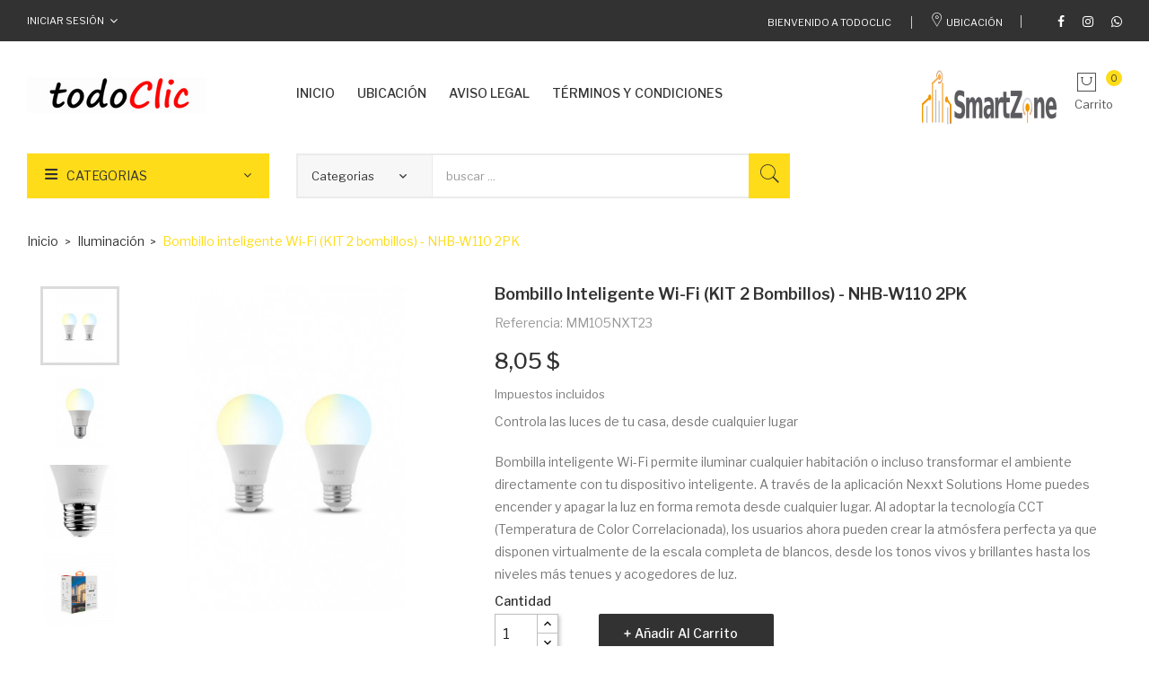

--- FILE ---
content_type: text/html; charset=utf-8
request_url: https://www.todoclic.net/iluminacion/57-bombillo-inteligente-wi-fi-kit-2-bombillos-nhb-w110-2pk.html
body_size: 16718
content:
	<!doctype html>
<html lang="es">

  <head>
    
      
  <meta charset="utf-8">


  <meta http-equiv="x-ua-compatible" content="ie=edge">



  <link rel="canonical" href="https://www.todoclic.net/iluminacion/57-bombillo-inteligente-wi-fi-kit-2-bombillos-nhb-w110-2pk.html"> 

  <title>Bombillo inteligente Wi-Fi  (KIT 2 bombillos) - NHB-W110 2PK</title>
  <meta name="description" content="Controla las luces de tu casa, desde cualquier lugar
Bombilla inteligente Wi-Fi permite iluminar cualquier habitación o incluso transformar el ambiente directamente con tu dispositivo inteligente. A través de la aplicación Nexxt Solutions Home puedes encender y apagar la luz en forma remota desde cualquier lugar. Al adoptar la tecnología CCT (Temperatura de Color Correlacionada), los usuarios ahora pueden crear la atmósfera perfecta ya que disponen virtualmente de la escala completa de blancos, desde los tonos vivos y brillantes hasta los niveles más tenues y acogedores de luz.">
  <meta name="keywords" content="">
    


  <meta name="viewport" content="width=device-width, initial-scale=1">



  <link rel="icon" type="image/vnd.microsoft.icon" href="https://www.todoclic.net/img/favicon.ico?1718815743">
  <link rel="shortcut icon" type="image/x-icon" href="https://www.todoclic.net/img/favicon.ico?1718815743">

<link href="https://fonts.googleapis.com/css?family=Poppins:100,100i,200,200i,300,300i,400,400i,500,500i,600,600i,700,700i,800,800i,900,900i&amp;subset=devanagari,latin-ext" rel="stylesheet">
<link href="https://fonts.googleapis.com/css?family=Libre+Franklin:300,300i,400,400i,500,500i,600,600i,700,700i,800,800i,900,900i" rel="stylesheet">
<script src="https://ajax.googleapis.com/ajax/libs/jquery/3.2.1/jquery.min.js"></script>

    <link rel="stylesheet" href="https://www.todoclic.net/themes/theme_optima_supermarket/assets/cache/theme-852181225.css" type="text/css" media="all">




  

  <script type="text/javascript">
        var CLOSE = "Close Categories";
        var MORE = "More Categories";
        var POSSLIDESHOW_SPEED = "5000";
        var catSelected = 3;
        var id_lang = 1;
        var possearch_image = 1;
        var possearch_number = 10;
        var prestashop = {"cart":{"products":[],"totals":{"total":{"type":"total","label":"Total","amount":0,"value":"0,00\u00a0$"},"total_including_tax":{"type":"total","label":"Total (impuestos incl.)","amount":0,"value":"0,00\u00a0$"},"total_excluding_tax":{"type":"total","label":"Total (impuestos excl.)","amount":0,"value":"0,00\u00a0$"}},"subtotals":{"products":{"type":"products","label":"Subtotal","amount":0,"value":"0,00\u00a0$"},"discounts":null,"shipping":{"type":"shipping","label":"Transporte","amount":0,"value":""},"tax":null},"products_count":0,"summary_string":"0 art\u00edculos","vouchers":{"allowed":0,"added":[]},"discounts":[],"minimalPurchase":0,"minimalPurchaseRequired":""},"currency":{"name":"D\u00f3lar estadounidense","iso_code":"USD","iso_code_num":"840","sign":"$"},"customer":{"lastname":null,"firstname":null,"email":null,"birthday":null,"newsletter":null,"newsletter_date_add":null,"optin":null,"website":null,"company":null,"siret":null,"ape":null,"is_logged":false,"gender":{"type":null,"name":null},"addresses":[]},"language":{"name":"Espa\u00f1ol (Spanish)","iso_code":"es","locale":"es-ES","language_code":"es","is_rtl":"0","date_format_lite":"d\/m\/Y","date_format_full":"d\/m\/Y H:i:s","id":1},"page":{"title":"","canonical":null,"meta":{"title":"Bombillo inteligente Wi-Fi  (KIT 2 bombillos) - NHB-W110 2PK","description":"Controla las luces de tu casa, desde cualquier lugar\nBombilla inteligente Wi-Fi permite iluminar cualquier habitaci\u00f3n o incluso transformar el ambiente directamente con tu dispositivo inteligente. A trav\u00e9s de la aplicaci\u00f3n Nexxt Solutions Home puedes encender y apagar la luz en forma remota desde cualquier lugar. Al adoptar la tecnolog\u00eda CCT (Temperatura de Color Correlacionada), los usuarios ahora pueden crear la atm\u00f3sfera perfecta ya que disponen virtualmente de la escala completa de blancos, desde los tonos vivos y brillantes hasta los niveles m\u00e1s tenues y acogedores de luz.","keywords":"","robots":"index"},"page_name":"product","body_classes":{"lang-es":true,"lang-rtl":false,"country-EC":true,"currency-USD":true,"layout-full-width":true,"page-product":true,"tax-display-enabled":true,"product-id-57":true,"product-Bombillo inteligente Wi-Fi  (KIT 2 bombillos) - NHB-W110 2PK":true,"product-id-category-7":true,"product-id-manufacturer-0":true,"product-id-supplier-0":true,"product-available-for-order":true},"admin_notifications":[]},"shop":{"name":"todoClic","logo":"https:\/\/www.todoclic.net\/img\/todoclic-logo-1641240222.jpg","stores_icon":"https:\/\/www.todoclic.net\/img\/logo_stores.png","favicon":"https:\/\/www.todoclic.net\/img\/favicon.ico"},"urls":{"base_url":"https:\/\/www.todoclic.net\/","current_url":"https:\/\/www.todoclic.net\/iluminacion\/57-bombillo-inteligente-wi-fi-kit-2-bombillos-nhb-w110-2pk.html","shop_domain_url":"https:\/\/www.todoclic.net","img_ps_url":"https:\/\/www.todoclic.net\/img\/","img_cat_url":"https:\/\/www.todoclic.net\/img\/c\/","img_lang_url":"https:\/\/www.todoclic.net\/img\/l\/","img_prod_url":"https:\/\/www.todoclic.net\/img\/p\/","img_manu_url":"https:\/\/www.todoclic.net\/img\/m\/","img_sup_url":"https:\/\/www.todoclic.net\/img\/su\/","img_ship_url":"https:\/\/www.todoclic.net\/img\/s\/","img_store_url":"https:\/\/www.todoclic.net\/img\/st\/","img_col_url":"https:\/\/www.todoclic.net\/img\/co\/","img_url":"https:\/\/www.todoclic.net\/themes\/theme_optima_supermarket\/assets\/img\/","css_url":"https:\/\/www.todoclic.net\/themes\/theme_optima_supermarket\/assets\/css\/","js_url":"https:\/\/www.todoclic.net\/themes\/theme_optima_supermarket\/assets\/js\/","pic_url":"https:\/\/www.todoclic.net\/upload\/","pages":{"address":"https:\/\/www.todoclic.net\/direccion","addresses":"https:\/\/www.todoclic.net\/direcciones","authentication":"https:\/\/www.todoclic.net\/iniciar-sesion","cart":"https:\/\/www.todoclic.net\/carrito","category":"https:\/\/www.todoclic.net\/index.php?controller=category","cms":"https:\/\/www.todoclic.net\/index.php?controller=cms","contact":"https:\/\/www.todoclic.net\/contactenos","discount":"https:\/\/www.todoclic.net\/descuento","guest_tracking":"https:\/\/www.todoclic.net\/seguimiento-pedido-invitado","history":"https:\/\/www.todoclic.net\/historial-compra","identity":"https:\/\/www.todoclic.net\/datos-personales","index":"https:\/\/www.todoclic.net\/","my_account":"https:\/\/www.todoclic.net\/mi-cuenta","order_confirmation":"https:\/\/www.todoclic.net\/confirmacion-pedido","order_detail":"https:\/\/www.todoclic.net\/index.php?controller=order-detail","order_follow":"https:\/\/www.todoclic.net\/seguimiento-pedido","order":"https:\/\/www.todoclic.net\/pedido","order_return":"https:\/\/www.todoclic.net\/index.php?controller=order-return","order_slip":"https:\/\/www.todoclic.net\/facturas-abono","pagenotfound":"https:\/\/www.todoclic.net\/index.php?controller=pagenotfound","password":"https:\/\/www.todoclic.net\/recuperar-contrase\u00f1a","pdf_invoice":"https:\/\/www.todoclic.net\/index.php?controller=pdf-invoice","pdf_order_return":"https:\/\/www.todoclic.net\/index.php?controller=pdf-order-return","pdf_order_slip":"https:\/\/www.todoclic.net\/index.php?controller=pdf-order-slip","prices_drop":"https:\/\/www.todoclic.net\/productos-rebajados","product":"https:\/\/www.todoclic.net\/index.php?controller=product","search":"https:\/\/www.todoclic.net\/busqueda","sitemap":"https:\/\/www.todoclic.net\/mapa del sitio","stores":"https:\/\/www.todoclic.net\/tiendas","supplier":"https:\/\/www.todoclic.net\/proveedor","register":"https:\/\/www.todoclic.net\/iniciar-sesion?create_account=1","order_login":"https:\/\/www.todoclic.net\/pedido?login=1"},"alternative_langs":[],"theme_assets":"\/themes\/theme_optima_supermarket\/assets\/","actions":{"logout":"https:\/\/www.todoclic.net\/?mylogout="},"no_picture_image":{"bySize":{"side_default":{"url":"https:\/\/www.todoclic.net\/img\/p\/es-default-side_default.jpg","width":70,"height":85},"small_default":{"url":"https:\/\/www.todoclic.net\/img\/p\/es-default-small_default.jpg","width":98,"height":119},"cart_default":{"url":"https:\/\/www.todoclic.net\/img\/p\/es-default-cart_default.jpg","width":125,"height":151},"home_default":{"url":"https:\/\/www.todoclic.net\/img\/p\/es-default-home_default.jpg","width":350,"height":424},"nuevo":{"url":"https:\/\/www.todoclic.net\/img\/p\/es-default-nuevo.jpg","width":500,"height":500},"medium_default":{"url":"https:\/\/www.todoclic.net\/img\/p\/es-default-medium_default.jpg","width":458,"height":554},"large_default":{"url":"https:\/\/www.todoclic.net\/img\/p\/es-default-large_default.jpg","width":600,"height":726}},"small":{"url":"https:\/\/www.todoclic.net\/img\/p\/es-default-side_default.jpg","width":70,"height":85},"medium":{"url":"https:\/\/www.todoclic.net\/img\/p\/es-default-home_default.jpg","width":350,"height":424},"large":{"url":"https:\/\/www.todoclic.net\/img\/p\/es-default-large_default.jpg","width":600,"height":726},"legend":""}},"configuration":{"display_taxes_label":true,"display_prices_tax_incl":true,"is_catalog":false,"show_prices":true,"opt_in":{"partner":true},"quantity_discount":{"type":"discount","label":"Descuento unitario"},"voucher_enabled":0,"return_enabled":0},"field_required":[],"breadcrumb":{"links":[{"title":"Inicio","url":"https:\/\/www.todoclic.net\/"},{"title":"Iluminaci\u00f3n","url":"https:\/\/www.todoclic.net\/7-iluminacion"},{"title":"Bombillo inteligente Wi-Fi  (KIT 2 bombillos) - NHB-W110 2PK","url":"https:\/\/www.todoclic.net\/iluminacion\/57-bombillo-inteligente-wi-fi-kit-2-bombillos-nhb-w110-2pk.html"}],"count":3},"link":{"protocol_link":"https:\/\/","protocol_content":"https:\/\/"},"time":1769056481,"static_token":"6b009499123d75292616109560c2f7f7","token":"7803297a5da8202558c7adf6fea6f06b","debug":false};
        var psemailsubscription_subscription = "https:\/\/www.todoclic.net\/module\/ps_emailsubscription\/subscription";
        var psr_icon_color = "#F19D76";
      </script>



  




<script>console.log('test')</script>
    
  <meta property="og:type" content="product">
  <meta property="og:url" content="https://www.todoclic.net/iluminacion/57-bombillo-inteligente-wi-fi-kit-2-bombillos-nhb-w110-2pk.html">
  <meta property="og:title" content="Bombillo inteligente Wi-Fi  (KIT 2 bombillos) - NHB-W110 2PK">
  <meta property="og:site_name" content="todoClic">
  <meta property="og:description" content="Controla las luces de tu casa, desde cualquier lugar
Bombilla inteligente Wi-Fi permite iluminar cualquier habitación o incluso transformar el ambiente directamente con tu dispositivo inteligente. A través de la aplicación Nexxt Solutions Home puedes encender y apagar la luz en forma remota desde cualquier lugar. Al adoptar la tecnología CCT (Temperatura de Color Correlacionada), los usuarios ahora pueden crear la atmósfera perfecta ya que disponen virtualmente de la escala completa de blancos, desde los tonos vivos y brillantes hasta los niveles más tenues y acogedores de luz.">
  <meta property="og:image" content="https://www.todoclic.net/318-large_default/bombillo-inteligente-wi-fi-kit-2-bombillos-nhb-w110-2pk.jpg">
  <meta property="product:pretax_price:amount" content="7">
  <meta property="product:pretax_price:currency" content="USD">
  <meta property="product:price:amount" content="8.05">
  <meta property="product:price:currency" content="USD">
  
  </head>

  <body id="product" class="lang-es country-ec currency-usd layout-full-width page-product tax-display-enabled product-id-57 product-bombillo-inteligente-wi-fi-kit-2-bombillos-nhb-w110-2pk product-id-category-7 product-id-manufacturer-0 product-id-supplier-0 product-available-for-order">

    
      
    

    <main>
      
              

      <header id="header">
        
           

 

<div class="mobile_header">
	<div class="container">
		<div class="hidden-lg-up  mobile">
			<div class="row row-mobile">
				<div class="mobile-left col-mobile col-md-4 col-xs-4">
					<div class="float-xs-left" id="menu-icon">
						<i class="material-icons d-inline">&#xE5D2;</i>
					</div>
					<div id="mobile_top_menu_wrapper" class="row hidden-lg-up" style="display:none;">
						<div id="_mobile_static"></div>	
						<div id="_mobile_currency_selector"></div>	
						<div id="_mobile_language_selector"></div>	
						<div class="menu-close"> 
							menu <i class="material-icons float-xs-right">arrow_back</i>
						</div>
						<div class="menu-tabs">							
							<div class="js-top-menu-bottom">												
								<div id="_mobile_vegamenu"></div>
							</div>
						</div>
					 </div>
				</div>
				<div class="mobile-center col-mobile col-md-4 col-xs-4">
					<div id="_mobile_logo"></div>
				</div>
				<div class="mobile-right col-mobile col-md-4 col-xs-4">
					<div id="_mobile_cart_block"></div>
					<div id="_mobile_user_info"></div>
				</div>
				<div id="_mobile_search_category"></div>
				<div id="_mobile_static1"></div>
				<div id="_mobile_staticnav1"></div>
			</div>
			
		</div>
	</div>
</div>
<div class="top_nav hidden-md-down"> 
	<div class="container">
		     	  	  <div id="_desktop_static">
<div class="static-nav">
<div class="Welcome"><span class="wel">Bienvenido a TodoClic</span> <a href="https://www.todoclic.net/content/6-ubicacion" class="Store"> <i class="pe-7s-map-marker"></i> Ubicación </a></div>
<div class="link-top">
<ul class="link-follow">
<li><a class="facebook fa fa-facebook" title="Facebook" target="_blank" href="https://www.facebook.com/SZsolinfo/"> <span>Facebook</span> </a></li>
<li><a class="facebook fa fa-instagram" title="Instagram" target="_blank" href="https://www.instagram.com/solinfotech_ec/"> <span>Instagram</span> </a></li>
<li><a class="whatsapp fa fa-whatsapp" title="WhatsApp" target="_blank" href="https://wa.me/593979889789"> <span>WhatsApp</span> </a></li>
</ul>
</div>
</div>
</div>
	       <div id="_desktop_user_info">
	<div class="user-info-block selector-block">
		<div class="currency-selector localiz_block dropdown js-dropdown">
			<button data-target="#" data-toggle="dropdown" class=" expand-more1 btn-unstyle hidden-md-down">
			  Iniciar Sesión
			  <i class="fa fa-angle-down"></i>
			</button>
			<button data-target="#" data-toggle="dropdown" class=" btn-unstyle hidden-lg-up">
				<i class="pe-7s-user" style="font-size: 26px;"></i>
			</button>
			<ul class="dropdown-menu">
			<li>
				<a href="https://www.todoclic.net/mi-cuenta" rel="nofollow" class="dropdown-item">Mi cuenta</a>
			</li>
			<li>
			<li>
				<a href="https://www.todoclic.net/carrito?action=show" class="dropdown-item" >Carrito</a>
			</li>
			<li>
								  <a
					href="https://www.todoclic.net/mi-cuenta"
					title="Acceda a su cuenta de cliente"
					rel="nofollow" class="dropdown-item"
				  >
					<span>Iniciar sesión</span>
				  </a>
			  </li>
						</ul>
		</div>
	</div>
	
</div>



	</div>
</div>
<div class="header-top hidden-md-down">
	<div class="container">
		<div class="row">
			
			<div class="header_logo col col-md-3  col-left"  id="_desktop_logo">
									<a href="https://www.todoclic.net/">
						<img class="logo img-responsive" src="https://www.todoclic.net/img/todoclic-logo-1641240222.jpg" alt="todoClic">
					</a>
							</div>
			<div class="hidden-md-down  col col-lg-9 col-sm-12 col-right col-top position-static">
				<div id="_desktop_megamenu" class="use-sticky ">
<div class="pos-menu-horizontal">
	<ul class="menu-content"> 
			 			
				<li class="menu-item menu-item1   ">
					
					<a href="https://www.todoclic.net/" >
						
												<span>Inicio</span>
																	</a>
																									</li>
			 			
				<li class="menu-item menu-item3   ">
					
					<a href="https://www.todoclic.net/content/6-ubicacion" >
						
												<span>Ubicación</span>
																	</a>
																									</li>
			 			
				<li class="menu-item menu-item4   ">
					
					<a href="https://www.todoclic.net/content/2-aviso-legal" >
						
												<span>Aviso Legal</span>
																	</a>
																									</li>
			 			
				<li class="menu-item menu-item5   ">
					
					<a href="https://www.todoclic.net/content/3-terminos-y-condiciones-de-uso" >
						
												<span>Términos y condiciones</span>
																	</a>
																									</li>
			</ul>
	
</div>
</div>
				<div id="_desktop_cart_block">
<div class="blockcart cart-preview" data-refresh-url="//www.todoclic.net/module/ps_shoppingcart/ajax" data-cartitems="0">
  <div class="button_cart">
	<a rel="nofollow" href="//www.todoclic.net/carrito?action=show">
		<span class="item_txt">Carrito </span>
		<span class="item_count">0</span>
		<span class="item_total">0,00 $</span>
    </a>
  </div>
  <div class="popup_cart">
    <ul>
          </ul>
	<div class="price_content">
		<div class="cart-subtotals">
		  			<div class="products price_inline">
			  <span class="label">Subtotal</span>
			  <span class="value">0,00 $</span>
			</div>
		  			<div class=" price_inline">
			  <span class="label"></span>
			  <span class="value"></span>
			</div>
		  			<div class="shipping price_inline">
			  <span class="label">Transporte</span>
			  <span class="value"></span>
			</div>
		  			<div class=" price_inline">
			  <span class="label"></span>
			  <span class="value"></span>
			</div>
		  		</div>
		<div class="cart-total price_inline">
		  <span class="label">Total</span>
		  <span class="value">0,00 $</span>
		</div>
    </div>
	<div class="checkout">
		<a href="//www.todoclic.net/carrito?action=show" class="btn btn-primary">finalizar</a>
	</div>
  </div>
</div>
</div>
     	  	  <div id="_desktop_static1">
<div class="static-top"><img src="https://www.todoclic.net/img/cms/smart-zone-160x65.png" width="160" height="65" /></div>
</div>
	       	
			</div>
		</div>
		
	</div>
 </div>
 <div class="bottom-menu">
	<div class="container">
		<div class="row">
			<div class="col col-md-3 col-left">
				<div id="_desktop_vegamenu">
<div class="pos-menu-vertical" data-more-less="">
	<h3 class="title_vertical hidden-md-down">Categorias </h3>
	<ul class="menu-content"> 
			 			
				<li class="menu-item menu-item13   ">
					
					<a href="https://www.todoclic.net/28-audifonos" >
						
												<span>Audífonos</span>
																	</a>
																									</li>
			 			
				<li class="menu-item menu-item8   ">
					
					<a href="https://www.todoclic.net/23-combos" >
						
												<span>Combos</span>
																	</a>
																									</li>
			 			
				<li class="menu-item menu-item2  hasChild ">
					
					<a href="https://www.todoclic.net/3-conectividad" >
						
												<span>Conectividad</span>
												 <i class="hidden-md-down icon_sub fa fa-angle-right"></i>					</a>
																											<span class="icon-drop-mobile"><i class="material-icons add">add</i><i class="material-icons remove">remove </i></span><ul class="menu-dropdown cat-drop-menu menu_slidedown"><li><a href="https://www.todoclic.net/17-routers" class=""><span>Routers</span></a></li><li><a href="https://www.todoclic.net/20-switches" class=""><span>Switches</span></a></li><li><a href="https://www.todoclic.net/18-wifi-mesh" class=""><span>WiFi Mesh</span></a></li><li><a href="https://www.todoclic.net/19-repetidores" class=""><span>Repetidores</span></a></li><li><a href="https://www.todoclic.net/16-adaptadoress-usb" class=""><span>Adaptadoress USB</span></a></li></ul>
									</li>
			 			
				<li class="menu-item menu-item12   ">
					
					<a href="https://www.todoclic.net/25-consumibles" >
						
												<span>Consumibles</span>
																	</a>
																									</li>
			 			
				<li class="menu-item menu-item11  hasChild ">
					
					<a href="https://www.todoclic.net/24-dispositivos-de-memoria" >
						
												<span>Dispositivos de memoria</span>
												 <i class="hidden-md-down icon_sub fa fa-angle-right"></i>					</a>
																											<span class="icon-drop-mobile"><i class="material-icons add">add</i><i class="material-icons remove">remove </i></span><ul class="menu-dropdown cat-drop-menu menu_slidedown"><li><a href="https://www.todoclic.net/26-micro-sd" class=""><span>Micro SD</span></a></li><li><a href="https://www.todoclic.net/27-usb" class=""><span>USB</span></a></li></ul>
									</li>
			 			
				<li class="menu-item menu-item5   ">
					
					<a href="https://www.todoclic.net/14-energia" >
						
												<span>Energía</span>
																	</a>
																									</li>
			 			
				<li class="menu-item menu-item14   ">
					
					<a href="https://www.todoclic.net/29-equipos-de-computo-" >
						
												<span>Equipos de Cómputo</span>
																	</a>
																									</li>
			 			
				<li class="menu-item menu-item4   ">
					
					<a href="https://www.todoclic.net/13-hogar" >
						
												<span>Hogar</span>
																	</a>
																									</li>
			 			
				<li class="menu-item menu-item3   ">
					
					<a href="https://www.todoclic.net/7-iluminacion" >
						
												<span>Iluminación</span>
																	</a>
																									</li>
			 			
				<li class="menu-item menu-item6  hasChild ">
					
					<a href="https://www.todoclic.net/15-seguridad" >
						
												<span>Seguridad</span>
												 <i class="hidden-md-down icon_sub fa fa-angle-right"></i>					</a>
																											<span class="icon-drop-mobile"><i class="material-icons add">add</i><i class="material-icons remove">remove </i></span><ul class="menu-dropdown cat-drop-menu menu_slidedown"><li><a href="https://www.todoclic.net/21-camaras" class=""><span>Cámaras</span></a></li><li><a href="https://www.todoclic.net/22-sensores" class=""><span>Sensores</span></a></li><li><a href="https://www.todoclic.net/31-cerraduras" class=""><span>Cerraduras</span></a></li></ul>
									</li>
			 			
				<li class="menu-item menu-item16   ">
					
					<a href="https://www.todoclic.net/30-gaming" >
						
												<span>Gaming</span>
																	</a>
																									</li>
			</ul>
	
</div>
</div>
			</div>
			<div class="col col-md-9 col-right col-top">
				     <!-- pos search module TOP -->
<div id="_desktop_search_category" class="pos_search_top">
	<div id="pos_search_top">
		<form method="get" action="search" id="searchbox" class="form-inline form_search"  data-search-controller-url="/modules/possearchproducts/SearchProducts.php">
			<label for="pos_query_top"><!-- image on background --></label>
			<input type="hidden" name="controller" value="search">  
			<div class="pos_search form-group">
				 					<select class="bootstrap-select" name="poscats">
						<option value="0">Categorias</option>
															<option value="3">
	 Conectividad
</option>
						<option value="17">
	- -  Routers
</option>
						<option value="20">
	- -  Switches
</option>
						<option value="18">
	- -  WiFi Mesh
</option>
						<option value="19">
	- -  Repetidores
</option>
						<option value="16">
	- -  Adaptadoress USB
</option>
																	<option value="7">
	 Iluminación
</option>
															<option value="13">
	 Hogar
</option>
															<option value="14">
	 Energia
</option>
															<option value="15">
	 Seguridad
</option>
						<option value="21">
	- -  Cámaras
</option>
						<option value="22">
	- -  Sensores
</option>
						<option value="31">
	- -  Cerraduras
</option>
																	<option value="23">
	 Combos
</option>
															<option value="24">
	 Dispositivos de Memoria
</option>
						<option value="26">
	- -  Micro SD
</option>
						<option value="27">
	- -  USB
</option>
																	<option value="25">
	 Consumibles
</option>
															<option value="28">
	 Audífonos
</option>
															<option value="29">
	 Equipos de Cómputo
</option>
															<option value="30">
	 Gaming
</option>
															<option value="32">
	 Sistemas de Control de Acceso Biométrico
</option>
												</select>
				 
			</div>
			<input type="text" name="s" value="" placeholder="buscar ... " id="pos_query_top" class="search_query form-control ac_input" >
			<button type="submit" class="btn btn-default search_submit">
				<i class="pe-7s-search"></i>
			</button>
		</form>
	</div>
</div>

<!-- /pos search module TOP -->

			</div>
		</div>
	</div>
</div>

  

        
      </header>
		      
        
<aside id="notifications">
  <div class="container">
    
    
    
      </div>
</aside>
      
       
		  	<div class="breadcrumb_container">
				<div class="container">
					<nav data-depth="3" class="breadcrumb hidden-sm-down">
  <ol itemscope itemtype="http://schema.org/BreadcrumbList">
          
        <li itemprop="itemListElement" itemscope itemtype="http://schema.org/ListItem">
          <a itemprop="item" href="https://www.todoclic.net/">
            <span itemprop="name">Inicio</span>
          </a>
          <meta itemprop="position" content="1">
        </li>
      
          
        <li itemprop="itemListElement" itemscope itemtype="http://schema.org/ListItem">
          <a itemprop="item" href="https://www.todoclic.net/7-iluminacion">
            <span itemprop="name">Iluminación</span>
          </a>
          <meta itemprop="position" content="2">
        </li>
      
          
        <li itemprop="itemListElement" itemscope itemtype="http://schema.org/ListItem">
          <a itemprop="item" href="https://www.todoclic.net/iluminacion/57-bombillo-inteligente-wi-fi-kit-2-bombillos-nhb-w110-2pk.html">
            <span itemprop="name">Bombillo inteligente Wi-Fi  (KIT 2 bombillos) - NHB-W110 2PK</span>
          </a>
          <meta itemprop="position" content="3">
        </li>
      
      </ol>
</nav>
				</div>
			 </div> 
        
      <section id="wrapper">
        
        
				<div class="container">	
			<div class="row">
			  

			  
  <div id="content-wrapper" class="col-xs-12">
    
    

<section id="main" itemscope itemtype="https://schema.org/Product">
    <meta itemprop="url" content="https://www.todoclic.net/iluminacion/57-bombillo-inteligente-wi-fi-kit-2-bombillos-nhb-w110-2pk.html">
	<div class="primary_block">
		<div class="row">
			<div class="col-md-5">
				
				<section class="page-content" id="content">
					
					

					
					<div class="images-container">

    <div class="js-qv-mask mask pos_content">
      <div class="product-images js-qv-product-images owl-carousel">
                 			<div class="thumb-container">
		              <img
              class="thumb js-thumb  selected "
              data-image-medium-src="https://www.todoclic.net/318-medium_default/bombillo-inteligente-wi-fi-kit-2-bombillos-nhb-w110-2pk.jpg"
              data-image-large-src="https://www.todoclic.net/318-large_default/bombillo-inteligente-wi-fi-kit-2-bombillos-nhb-w110-2pk.jpg"
              src="https://www.todoclic.net/318-cart_default/bombillo-inteligente-wi-fi-kit-2-bombillos-nhb-w110-2pk.jpg"
              alt=""
              title=""
              width="100"
              itemprop="image"
            >
                                     <img
              class="thumb js-thumb "
              data-image-medium-src="https://www.todoclic.net/321-medium_default/bombillo-inteligente-wi-fi-kit-2-bombillos-nhb-w110-2pk.jpg"
              data-image-large-src="https://www.todoclic.net/321-large_default/bombillo-inteligente-wi-fi-kit-2-bombillos-nhb-w110-2pk.jpg"
              src="https://www.todoclic.net/321-cart_default/bombillo-inteligente-wi-fi-kit-2-bombillos-nhb-w110-2pk.jpg"
              alt=""
              title=""
              width="100"
              itemprop="image"
            >
                                     <img
              class="thumb js-thumb "
              data-image-medium-src="https://www.todoclic.net/314-medium_default/bombillo-inteligente-wi-fi-kit-2-bombillos-nhb-w110-2pk.jpg"
              data-image-large-src="https://www.todoclic.net/314-large_default/bombillo-inteligente-wi-fi-kit-2-bombillos-nhb-w110-2pk.jpg"
              src="https://www.todoclic.net/314-cart_default/bombillo-inteligente-wi-fi-kit-2-bombillos-nhb-w110-2pk.jpg"
              alt=""
              title=""
              width="100"
              itemprop="image"
            >
                                     <img
              class="thumb js-thumb "
              data-image-medium-src="https://www.todoclic.net/319-medium_default/bombillo-inteligente-wi-fi-kit-2-bombillos-nhb-w110-2pk.jpg"
              data-image-large-src="https://www.todoclic.net/319-large_default/bombillo-inteligente-wi-fi-kit-2-bombillos-nhb-w110-2pk.jpg"
              src="https://www.todoclic.net/319-cart_default/bombillo-inteligente-wi-fi-kit-2-bombillos-nhb-w110-2pk.jpg"
              alt=""
              title=""
              width="100"
              itemprop="image"
            >
                </div>
		                 			<div class="thumb-container">
		              <img
              class="thumb js-thumb "
              data-image-medium-src="https://www.todoclic.net/320-medium_default/bombillo-inteligente-wi-fi-kit-2-bombillos-nhb-w110-2pk.jpg"
              data-image-large-src="https://www.todoclic.net/320-large_default/bombillo-inteligente-wi-fi-kit-2-bombillos-nhb-w110-2pk.jpg"
              src="https://www.todoclic.net/320-cart_default/bombillo-inteligente-wi-fi-kit-2-bombillos-nhb-w110-2pk.jpg"
              alt=""
              title=""
              width="100"
              itemprop="image"
            >
                </div>
		              </div>
    </div>
  
  
    <div class="product-cover">
      <img class="js-qv-product-cover" src="https://www.todoclic.net/318-large_default/bombillo-inteligente-wi-fi-kit-2-bombillos-nhb-w110-2pk.jpg" alt="" title="" style="width:100%;" itemprop="image">
      <div class="layer hidden-sm-down" data-toggle="modal" data-target="#product-modal">
        <i class="material-icons zoom-in">&#xE8FF;</i>
      </div>
	  
		<ul class="product-flag">
		  		</ul>
	  
    </div>
  

  
</div>

<script type="text/javascript"> 
		$(document).ready(function() {
			var owl = $("#product .images-container .product-images");
			owl.owlCarousel({
				loop: true,
				animateOut: 'fadeOut',
				animateIn: 'fadeIn',
				autoPlay : false ,
				smartSpeed: 1000,
				autoplayHoverPause: true,
				nav: true,
				dots : false,	
				responsive:{
					0:{
						items:1,
					},
					480:{
						items:1,
					},
					768:{
						items:1,
						nav:false,
					},
					992:{
						items:1,
					},
					1200:{
						items:1,
					}
				}
			}); 
			var owl = $(".quickview .images-container .product-images");
			owl.owlCarousel({
				loop: true,
				animateOut: 'fadeOut',
				animateIn: 'fadeIn',
				autoPlay : false ,
				smartSpeed: 1000,
				autoplayHoverPause: true,
				nav: true,
				dots : false,	
				responsive:{
					0:{
						items:1,
					},
					480:{
						items:1,
					},
					768:{
						items:1,
						nav:false,
					},
					992:{
						items:1,
					},
					1200:{
						items:1,
					}
				}
			}); 
		});
</script>					
					<div class="scroll-box-arrows">
						<i class="material-icons left">&#xE314;</i>
						<i class="material-icons right">&#xE315;</i>
					</div>

					
				</section>
				
			</div>
			<div class="col-md-7">
				
				
				<h1 class="h1 namne_details" itemprop="name">Bombillo inteligente Wi-Fi  (KIT 2 bombillos) - NHB-W110 2PK</h1>
				
				<p>Referencia: MM105NXT23</p>
				
				
					
				
				  <div class="product-prices">
    
          

    
      <div
        class="product-price h5 "
        itemprop="offers"
        itemscope
        itemtype="https://schema.org/Offer"
      >
        <link itemprop="availability" href="https://schema.org/InStock"/>
        <meta itemprop="priceCurrency" content="USD">

        <div class="current-price">
          <span itemprop="price" content="8.05">8,05 $</span>

                  </div>

        
                  
      </div>
    

    
          

    
          

    
          

    

    <div class="tax-shipping-delivery-label">
              Impuestos incluidos
            
      
    </div>
  </div>
				
				
				<div class="product-information">
					
					<div id="product-description-short-57" class="product-desc" itemprop="description"><p>Controla las luces de tu casa, desde cualquier lugar</p>
<p>Bombilla inteligente Wi-Fi permite iluminar cualquier habitación o incluso transformar el ambiente directamente con tu dispositivo inteligente. A través de la aplicación Nexxt Solutions Home puedes encender y apagar la luz en forma remota desde cualquier lugar. Al adoptar la tecnología CCT (Temperatura de Color Correlacionada), los usuarios ahora pueden crear la atmósfera perfecta ya que disponen virtualmente de la escala completa de blancos, desde los tonos vivos y brillantes hasta los niveles más tenues y acogedores de luz.</p></div>
					

					
					<div class="product-actions">
						
						<form action="https://www.todoclic.net/carrito" method="post" id="add-to-cart-or-refresh">
							<input type="hidden" name="token" value="6b009499123d75292616109560c2f7f7">
							<input type="hidden" name="id_product" value="57" id="product_page_product_id">
							<input type="hidden" name="id_customization" value="0" id="product_customization_id">

							
							<div class="product-variants">
  </div>
							

							
														

							
							<section class="product-discounts">
  </section>
							

							
							<div class="product-add-to-cart">
      <span class="control-label">Cantidad</span>

    
      <div class="product-quantity clearfix">
        <div class="qty">
          <input
            type="text"
            name="qty"
            id="quantity_wanted"
            value="1"
            class="input-group"
            min="1"
            aria-label="Cantidad"
          >
        </div>

        <div class="add">
          <button
            class="btn btn-primary add-to-cart"
            data-button-action="add-to-cart"
            type="submit"
                      >
            <i class="material-icons shopping-cart">add</i>
            Añadir al carrito
          </button>
        </div>
      </div>
    

    
      <span id="product-availability">
              </span>
    
    
    
      <p class="product-minimal-quantity">
              </p>
    
  </div>
							

							

      <div class="social-sharing">
      <span>Compartir</span>
      <ul>
                  <li><a href="https://www.facebook.com/sharer.php?u=https%3A%2F%2Fwww.todoclic.net%2Filuminacion%2F57-bombillo-inteligente-wi-fi-kit-2-bombillos-nhb-w110-2pk.html" title="Compartir" target="_blank"><i class="fa-facebook"></i></a></li>
                  <li><a href="https://twitter.com/intent/tweet?text=Bombillo+inteligente+Wi-Fi++%28KIT+2+bombillos%29+-+NHB-W110+2PK https%3A%2F%2Fwww.todoclic.net%2Filuminacion%2F57-bombillo-inteligente-wi-fi-kit-2-bombillos-nhb-w110-2pk.html" title="Tuitear" target="_blank"><i class="fa-twitter"></i></a></li>
              </ul>
    </div>
  


							
							<input class="product-refresh ps-hidden-by-js" name="refresh" type="submit" value="Actualizar">
							
						</form>
						

					</div>

					<div class="blockreassurance_product">
            <div>
            <span class="item-product">
                                                    &nbsp;
            </span>
                          <p class="block-title" style="color:#000000;"></p>
                    </div>
        <div class="clearfix"></div>
</div>

				</div>
			</div>
		
		</div>
	</div>
	<div class="row">
		<div class="col-xs-12">
			<div class="tabs">
				<ul class="nav nav-tabs">
	
										<li class="nav-item">
						<a class="nav-link active" data-toggle="tab" href="#description">Descripción</a>
					</li>
										<li class="nav-item">
						<a class="nav-link" data-toggle="tab" href="#product-details">Detalles del producto</a>
					</li>
		
					
			
														</ul>

				<div class="tab-content" id="tab-content">
					<div class="tab-pane fade in active" id="description">
						
						<div class="product-description"><p><span style="color:#0000ff;"><a href="https://drive.google.com/file/d/1OsRn0ZVr_Jdk_BmRKiERvIMKjlAFzRIN/view?usp=sharing" target="_blank" class="btn btn-default" rel="noreferrer noopener"><span style="color:#0000ff;">Ficha de Datos NHB-W110 2PK pdf</span></a><br /></span></p></div>
						
					</div>

					
					<div class="tab-pane fade"
     id="product-details"
     data-product="{&quot;id_shop_default&quot;:&quot;1&quot;,&quot;id_manufacturer&quot;:&quot;0&quot;,&quot;id_supplier&quot;:&quot;0&quot;,&quot;reference&quot;:&quot;MM105NXT23&quot;,&quot;is_virtual&quot;:&quot;0&quot;,&quot;delivery_in_stock&quot;:&quot;&quot;,&quot;delivery_out_stock&quot;:&quot;&quot;,&quot;id_category_default&quot;:&quot;7&quot;,&quot;on_sale&quot;:&quot;0&quot;,&quot;online_only&quot;:&quot;0&quot;,&quot;ecotax&quot;:0,&quot;minimal_quantity&quot;:&quot;1&quot;,&quot;low_stock_threshold&quot;:null,&quot;low_stock_alert&quot;:&quot;0&quot;,&quot;price&quot;:&quot;8,05\u00a0$&quot;,&quot;unity&quot;:&quot;&quot;,&quot;unit_price_ratio&quot;:&quot;0.000000&quot;,&quot;additional_shipping_cost&quot;:&quot;0.000000&quot;,&quot;customizable&quot;:&quot;0&quot;,&quot;text_fields&quot;:&quot;0&quot;,&quot;uploadable_files&quot;:&quot;0&quot;,&quot;redirect_type&quot;:&quot;301-category&quot;,&quot;id_type_redirected&quot;:&quot;0&quot;,&quot;available_for_order&quot;:&quot;1&quot;,&quot;available_date&quot;:&quot;0000-00-00&quot;,&quot;show_condition&quot;:&quot;0&quot;,&quot;condition&quot;:&quot;new&quot;,&quot;show_price&quot;:&quot;1&quot;,&quot;indexed&quot;:&quot;1&quot;,&quot;visibility&quot;:&quot;both&quot;,&quot;cache_default_attribute&quot;:&quot;0&quot;,&quot;advanced_stock_management&quot;:&quot;0&quot;,&quot;date_add&quot;:&quot;2021-02-16 09:19:14&quot;,&quot;date_upd&quot;:&quot;2025-11-26 10:43:17&quot;,&quot;pack_stock_type&quot;:&quot;3&quot;,&quot;meta_description&quot;:&quot;&quot;,&quot;meta_keywords&quot;:&quot;&quot;,&quot;meta_title&quot;:&quot;&quot;,&quot;link_rewrite&quot;:&quot;bombillo-inteligente-wi-fi-kit-2-bombillos-nhb-w110-2pk&quot;,&quot;name&quot;:&quot;Bombillo inteligente Wi-Fi  (KIT 2 bombillos) - NHB-W110 2PK&quot;,&quot;description&quot;:&quot;&lt;p&gt;&lt;span style=\&quot;color:#0000ff;\&quot;&gt;&lt;a href=\&quot;https:\/\/drive.google.com\/file\/d\/1OsRn0ZVr_Jdk_BmRKiERvIMKjlAFzRIN\/view?usp=sharing\&quot; target=\&quot;_blank\&quot; class=\&quot;btn btn-default\&quot; rel=\&quot;noreferrer noopener\&quot;&gt;&lt;span style=\&quot;color:#0000ff;\&quot;&gt;Ficha de Datos NHB-W110 2PK pdf&lt;\/span&gt;&lt;\/a&gt;&lt;br \/&gt;&lt;\/span&gt;&lt;\/p&gt;&quot;,&quot;description_short&quot;:&quot;&lt;p&gt;Controla las luces de tu casa, desde cualquier lugar&lt;\/p&gt;\n&lt;p&gt;Bombilla inteligente Wi-Fi permite iluminar cualquier habitaci\u00f3n o incluso transformar el ambiente directamente con tu dispositivo inteligente. A trav\u00e9s de la aplicaci\u00f3n Nexxt Solutions Home puedes encender y apagar la luz en forma remota desde cualquier lugar. Al adoptar la tecnolog\u00eda CCT (Temperatura de Color Correlacionada), los usuarios ahora pueden crear la atm\u00f3sfera perfecta ya que disponen virtualmente de la escala completa de blancos, desde los tonos vivos y brillantes hasta los niveles m\u00e1s tenues y acogedores de luz.&lt;\/p&gt;&quot;,&quot;available_now&quot;:&quot;&quot;,&quot;available_later&quot;:&quot;&quot;,&quot;id&quot;:57,&quot;id_product&quot;:57,&quot;out_of_stock&quot;:2,&quot;new&quot;:0,&quot;id_product_attribute&quot;:&quot;0&quot;,&quot;quantity_wanted&quot;:1,&quot;extraContent&quot;:[],&quot;allow_oosp&quot;:0,&quot;category&quot;:&quot;iluminacion&quot;,&quot;category_name&quot;:&quot;Iluminaci\u00f3n&quot;,&quot;link&quot;:&quot;https:\/\/www.todoclic.net\/iluminacion\/57-bombillo-inteligente-wi-fi-kit-2-bombillos-nhb-w110-2pk.html&quot;,&quot;attribute_price&quot;:0,&quot;price_tax_exc&quot;:7,&quot;price_without_reduction&quot;:8.05,&quot;reduction&quot;:0,&quot;specific_prices&quot;:[],&quot;quantity&quot;:21,&quot;quantity_all_versions&quot;:21,&quot;id_image&quot;:&quot;es-default&quot;,&quot;features&quot;:[],&quot;attachments&quot;:[],&quot;virtual&quot;:0,&quot;pack&quot;:0,&quot;packItems&quot;:[],&quot;nopackprice&quot;:0,&quot;customization_required&quot;:false,&quot;rate&quot;:15,&quot;tax_name&quot;:&quot;IVA EC 15%&quot;,&quot;ecotax_rate&quot;:0,&quot;unit_price&quot;:&quot;&quot;,&quot;customizations&quot;:{&quot;fields&quot;:[]},&quot;id_customization&quot;:0,&quot;is_customizable&quot;:false,&quot;show_quantities&quot;:false,&quot;quantity_label&quot;:&quot;Art\u00edculos&quot;,&quot;quantity_discounts&quot;:[],&quot;customer_group_discount&quot;:0,&quot;images&quot;:[{&quot;bySize&quot;:{&quot;side_default&quot;:{&quot;url&quot;:&quot;https:\/\/www.todoclic.net\/318-side_default\/bombillo-inteligente-wi-fi-kit-2-bombillos-nhb-w110-2pk.jpg&quot;,&quot;width&quot;:70,&quot;height&quot;:85},&quot;small_default&quot;:{&quot;url&quot;:&quot;https:\/\/www.todoclic.net\/318-small_default\/bombillo-inteligente-wi-fi-kit-2-bombillos-nhb-w110-2pk.jpg&quot;,&quot;width&quot;:98,&quot;height&quot;:119},&quot;cart_default&quot;:{&quot;url&quot;:&quot;https:\/\/www.todoclic.net\/318-cart_default\/bombillo-inteligente-wi-fi-kit-2-bombillos-nhb-w110-2pk.jpg&quot;,&quot;width&quot;:125,&quot;height&quot;:151},&quot;home_default&quot;:{&quot;url&quot;:&quot;https:\/\/www.todoclic.net\/318-home_default\/bombillo-inteligente-wi-fi-kit-2-bombillos-nhb-w110-2pk.jpg&quot;,&quot;width&quot;:350,&quot;height&quot;:424},&quot;nuevo&quot;:{&quot;url&quot;:&quot;https:\/\/www.todoclic.net\/318-nuevo\/bombillo-inteligente-wi-fi-kit-2-bombillos-nhb-w110-2pk.jpg&quot;,&quot;width&quot;:500,&quot;height&quot;:500},&quot;medium_default&quot;:{&quot;url&quot;:&quot;https:\/\/www.todoclic.net\/318-medium_default\/bombillo-inteligente-wi-fi-kit-2-bombillos-nhb-w110-2pk.jpg&quot;,&quot;width&quot;:458,&quot;height&quot;:554},&quot;large_default&quot;:{&quot;url&quot;:&quot;https:\/\/www.todoclic.net\/318-large_default\/bombillo-inteligente-wi-fi-kit-2-bombillos-nhb-w110-2pk.jpg&quot;,&quot;width&quot;:600,&quot;height&quot;:726}},&quot;small&quot;:{&quot;url&quot;:&quot;https:\/\/www.todoclic.net\/318-side_default\/bombillo-inteligente-wi-fi-kit-2-bombillos-nhb-w110-2pk.jpg&quot;,&quot;width&quot;:70,&quot;height&quot;:85},&quot;medium&quot;:{&quot;url&quot;:&quot;https:\/\/www.todoclic.net\/318-home_default\/bombillo-inteligente-wi-fi-kit-2-bombillos-nhb-w110-2pk.jpg&quot;,&quot;width&quot;:350,&quot;height&quot;:424},&quot;large&quot;:{&quot;url&quot;:&quot;https:\/\/www.todoclic.net\/318-large_default\/bombillo-inteligente-wi-fi-kit-2-bombillos-nhb-w110-2pk.jpg&quot;,&quot;width&quot;:600,&quot;height&quot;:726},&quot;legend&quot;:&quot;&quot;,&quot;id_image&quot;:&quot;318&quot;,&quot;cover&quot;:&quot;1&quot;,&quot;position&quot;:&quot;1&quot;,&quot;associatedVariants&quot;:[]},{&quot;bySize&quot;:{&quot;side_default&quot;:{&quot;url&quot;:&quot;https:\/\/www.todoclic.net\/321-side_default\/bombillo-inteligente-wi-fi-kit-2-bombillos-nhb-w110-2pk.jpg&quot;,&quot;width&quot;:70,&quot;height&quot;:85},&quot;small_default&quot;:{&quot;url&quot;:&quot;https:\/\/www.todoclic.net\/321-small_default\/bombillo-inteligente-wi-fi-kit-2-bombillos-nhb-w110-2pk.jpg&quot;,&quot;width&quot;:98,&quot;height&quot;:119},&quot;cart_default&quot;:{&quot;url&quot;:&quot;https:\/\/www.todoclic.net\/321-cart_default\/bombillo-inteligente-wi-fi-kit-2-bombillos-nhb-w110-2pk.jpg&quot;,&quot;width&quot;:125,&quot;height&quot;:151},&quot;home_default&quot;:{&quot;url&quot;:&quot;https:\/\/www.todoclic.net\/321-home_default\/bombillo-inteligente-wi-fi-kit-2-bombillos-nhb-w110-2pk.jpg&quot;,&quot;width&quot;:350,&quot;height&quot;:424},&quot;nuevo&quot;:{&quot;url&quot;:&quot;https:\/\/www.todoclic.net\/321-nuevo\/bombillo-inteligente-wi-fi-kit-2-bombillos-nhb-w110-2pk.jpg&quot;,&quot;width&quot;:500,&quot;height&quot;:500},&quot;medium_default&quot;:{&quot;url&quot;:&quot;https:\/\/www.todoclic.net\/321-medium_default\/bombillo-inteligente-wi-fi-kit-2-bombillos-nhb-w110-2pk.jpg&quot;,&quot;width&quot;:458,&quot;height&quot;:554},&quot;large_default&quot;:{&quot;url&quot;:&quot;https:\/\/www.todoclic.net\/321-large_default\/bombillo-inteligente-wi-fi-kit-2-bombillos-nhb-w110-2pk.jpg&quot;,&quot;width&quot;:600,&quot;height&quot;:726}},&quot;small&quot;:{&quot;url&quot;:&quot;https:\/\/www.todoclic.net\/321-side_default\/bombillo-inteligente-wi-fi-kit-2-bombillos-nhb-w110-2pk.jpg&quot;,&quot;width&quot;:70,&quot;height&quot;:85},&quot;medium&quot;:{&quot;url&quot;:&quot;https:\/\/www.todoclic.net\/321-home_default\/bombillo-inteligente-wi-fi-kit-2-bombillos-nhb-w110-2pk.jpg&quot;,&quot;width&quot;:350,&quot;height&quot;:424},&quot;large&quot;:{&quot;url&quot;:&quot;https:\/\/www.todoclic.net\/321-large_default\/bombillo-inteligente-wi-fi-kit-2-bombillos-nhb-w110-2pk.jpg&quot;,&quot;width&quot;:600,&quot;height&quot;:726},&quot;legend&quot;:&quot;&quot;,&quot;id_image&quot;:&quot;321&quot;,&quot;cover&quot;:null,&quot;position&quot;:&quot;2&quot;,&quot;associatedVariants&quot;:[]},{&quot;bySize&quot;:{&quot;side_default&quot;:{&quot;url&quot;:&quot;https:\/\/www.todoclic.net\/314-side_default\/bombillo-inteligente-wi-fi-kit-2-bombillos-nhb-w110-2pk.jpg&quot;,&quot;width&quot;:70,&quot;height&quot;:85},&quot;small_default&quot;:{&quot;url&quot;:&quot;https:\/\/www.todoclic.net\/314-small_default\/bombillo-inteligente-wi-fi-kit-2-bombillos-nhb-w110-2pk.jpg&quot;,&quot;width&quot;:98,&quot;height&quot;:119},&quot;cart_default&quot;:{&quot;url&quot;:&quot;https:\/\/www.todoclic.net\/314-cart_default\/bombillo-inteligente-wi-fi-kit-2-bombillos-nhb-w110-2pk.jpg&quot;,&quot;width&quot;:125,&quot;height&quot;:151},&quot;home_default&quot;:{&quot;url&quot;:&quot;https:\/\/www.todoclic.net\/314-home_default\/bombillo-inteligente-wi-fi-kit-2-bombillos-nhb-w110-2pk.jpg&quot;,&quot;width&quot;:350,&quot;height&quot;:424},&quot;nuevo&quot;:{&quot;url&quot;:&quot;https:\/\/www.todoclic.net\/314-nuevo\/bombillo-inteligente-wi-fi-kit-2-bombillos-nhb-w110-2pk.jpg&quot;,&quot;width&quot;:500,&quot;height&quot;:500},&quot;medium_default&quot;:{&quot;url&quot;:&quot;https:\/\/www.todoclic.net\/314-medium_default\/bombillo-inteligente-wi-fi-kit-2-bombillos-nhb-w110-2pk.jpg&quot;,&quot;width&quot;:458,&quot;height&quot;:554},&quot;large_default&quot;:{&quot;url&quot;:&quot;https:\/\/www.todoclic.net\/314-large_default\/bombillo-inteligente-wi-fi-kit-2-bombillos-nhb-w110-2pk.jpg&quot;,&quot;width&quot;:600,&quot;height&quot;:726}},&quot;small&quot;:{&quot;url&quot;:&quot;https:\/\/www.todoclic.net\/314-side_default\/bombillo-inteligente-wi-fi-kit-2-bombillos-nhb-w110-2pk.jpg&quot;,&quot;width&quot;:70,&quot;height&quot;:85},&quot;medium&quot;:{&quot;url&quot;:&quot;https:\/\/www.todoclic.net\/314-home_default\/bombillo-inteligente-wi-fi-kit-2-bombillos-nhb-w110-2pk.jpg&quot;,&quot;width&quot;:350,&quot;height&quot;:424},&quot;large&quot;:{&quot;url&quot;:&quot;https:\/\/www.todoclic.net\/314-large_default\/bombillo-inteligente-wi-fi-kit-2-bombillos-nhb-w110-2pk.jpg&quot;,&quot;width&quot;:600,&quot;height&quot;:726},&quot;legend&quot;:&quot;&quot;,&quot;id_image&quot;:&quot;314&quot;,&quot;cover&quot;:null,&quot;position&quot;:&quot;3&quot;,&quot;associatedVariants&quot;:[]},{&quot;bySize&quot;:{&quot;side_default&quot;:{&quot;url&quot;:&quot;https:\/\/www.todoclic.net\/319-side_default\/bombillo-inteligente-wi-fi-kit-2-bombillos-nhb-w110-2pk.jpg&quot;,&quot;width&quot;:70,&quot;height&quot;:85},&quot;small_default&quot;:{&quot;url&quot;:&quot;https:\/\/www.todoclic.net\/319-small_default\/bombillo-inteligente-wi-fi-kit-2-bombillos-nhb-w110-2pk.jpg&quot;,&quot;width&quot;:98,&quot;height&quot;:119},&quot;cart_default&quot;:{&quot;url&quot;:&quot;https:\/\/www.todoclic.net\/319-cart_default\/bombillo-inteligente-wi-fi-kit-2-bombillos-nhb-w110-2pk.jpg&quot;,&quot;width&quot;:125,&quot;height&quot;:151},&quot;home_default&quot;:{&quot;url&quot;:&quot;https:\/\/www.todoclic.net\/319-home_default\/bombillo-inteligente-wi-fi-kit-2-bombillos-nhb-w110-2pk.jpg&quot;,&quot;width&quot;:350,&quot;height&quot;:424},&quot;nuevo&quot;:{&quot;url&quot;:&quot;https:\/\/www.todoclic.net\/319-nuevo\/bombillo-inteligente-wi-fi-kit-2-bombillos-nhb-w110-2pk.jpg&quot;,&quot;width&quot;:500,&quot;height&quot;:500},&quot;medium_default&quot;:{&quot;url&quot;:&quot;https:\/\/www.todoclic.net\/319-medium_default\/bombillo-inteligente-wi-fi-kit-2-bombillos-nhb-w110-2pk.jpg&quot;,&quot;width&quot;:458,&quot;height&quot;:554},&quot;large_default&quot;:{&quot;url&quot;:&quot;https:\/\/www.todoclic.net\/319-large_default\/bombillo-inteligente-wi-fi-kit-2-bombillos-nhb-w110-2pk.jpg&quot;,&quot;width&quot;:600,&quot;height&quot;:726}},&quot;small&quot;:{&quot;url&quot;:&quot;https:\/\/www.todoclic.net\/319-side_default\/bombillo-inteligente-wi-fi-kit-2-bombillos-nhb-w110-2pk.jpg&quot;,&quot;width&quot;:70,&quot;height&quot;:85},&quot;medium&quot;:{&quot;url&quot;:&quot;https:\/\/www.todoclic.net\/319-home_default\/bombillo-inteligente-wi-fi-kit-2-bombillos-nhb-w110-2pk.jpg&quot;,&quot;width&quot;:350,&quot;height&quot;:424},&quot;large&quot;:{&quot;url&quot;:&quot;https:\/\/www.todoclic.net\/319-large_default\/bombillo-inteligente-wi-fi-kit-2-bombillos-nhb-w110-2pk.jpg&quot;,&quot;width&quot;:600,&quot;height&quot;:726},&quot;legend&quot;:&quot;&quot;,&quot;id_image&quot;:&quot;319&quot;,&quot;cover&quot;:null,&quot;position&quot;:&quot;4&quot;,&quot;associatedVariants&quot;:[]},{&quot;bySize&quot;:{&quot;side_default&quot;:{&quot;url&quot;:&quot;https:\/\/www.todoclic.net\/320-side_default\/bombillo-inteligente-wi-fi-kit-2-bombillos-nhb-w110-2pk.jpg&quot;,&quot;width&quot;:70,&quot;height&quot;:85},&quot;small_default&quot;:{&quot;url&quot;:&quot;https:\/\/www.todoclic.net\/320-small_default\/bombillo-inteligente-wi-fi-kit-2-bombillos-nhb-w110-2pk.jpg&quot;,&quot;width&quot;:98,&quot;height&quot;:119},&quot;cart_default&quot;:{&quot;url&quot;:&quot;https:\/\/www.todoclic.net\/320-cart_default\/bombillo-inteligente-wi-fi-kit-2-bombillos-nhb-w110-2pk.jpg&quot;,&quot;width&quot;:125,&quot;height&quot;:151},&quot;home_default&quot;:{&quot;url&quot;:&quot;https:\/\/www.todoclic.net\/320-home_default\/bombillo-inteligente-wi-fi-kit-2-bombillos-nhb-w110-2pk.jpg&quot;,&quot;width&quot;:350,&quot;height&quot;:424},&quot;nuevo&quot;:{&quot;url&quot;:&quot;https:\/\/www.todoclic.net\/320-nuevo\/bombillo-inteligente-wi-fi-kit-2-bombillos-nhb-w110-2pk.jpg&quot;,&quot;width&quot;:500,&quot;height&quot;:500},&quot;medium_default&quot;:{&quot;url&quot;:&quot;https:\/\/www.todoclic.net\/320-medium_default\/bombillo-inteligente-wi-fi-kit-2-bombillos-nhb-w110-2pk.jpg&quot;,&quot;width&quot;:458,&quot;height&quot;:554},&quot;large_default&quot;:{&quot;url&quot;:&quot;https:\/\/www.todoclic.net\/320-large_default\/bombillo-inteligente-wi-fi-kit-2-bombillos-nhb-w110-2pk.jpg&quot;,&quot;width&quot;:600,&quot;height&quot;:726}},&quot;small&quot;:{&quot;url&quot;:&quot;https:\/\/www.todoclic.net\/320-side_default\/bombillo-inteligente-wi-fi-kit-2-bombillos-nhb-w110-2pk.jpg&quot;,&quot;width&quot;:70,&quot;height&quot;:85},&quot;medium&quot;:{&quot;url&quot;:&quot;https:\/\/www.todoclic.net\/320-home_default\/bombillo-inteligente-wi-fi-kit-2-bombillos-nhb-w110-2pk.jpg&quot;,&quot;width&quot;:350,&quot;height&quot;:424},&quot;large&quot;:{&quot;url&quot;:&quot;https:\/\/www.todoclic.net\/320-large_default\/bombillo-inteligente-wi-fi-kit-2-bombillos-nhb-w110-2pk.jpg&quot;,&quot;width&quot;:600,&quot;height&quot;:726},&quot;legend&quot;:&quot;&quot;,&quot;id_image&quot;:&quot;320&quot;,&quot;cover&quot;:null,&quot;position&quot;:&quot;5&quot;,&quot;associatedVariants&quot;:[]}],&quot;cover&quot;:{&quot;bySize&quot;:{&quot;side_default&quot;:{&quot;url&quot;:&quot;https:\/\/www.todoclic.net\/318-side_default\/bombillo-inteligente-wi-fi-kit-2-bombillos-nhb-w110-2pk.jpg&quot;,&quot;width&quot;:70,&quot;height&quot;:85},&quot;small_default&quot;:{&quot;url&quot;:&quot;https:\/\/www.todoclic.net\/318-small_default\/bombillo-inteligente-wi-fi-kit-2-bombillos-nhb-w110-2pk.jpg&quot;,&quot;width&quot;:98,&quot;height&quot;:119},&quot;cart_default&quot;:{&quot;url&quot;:&quot;https:\/\/www.todoclic.net\/318-cart_default\/bombillo-inteligente-wi-fi-kit-2-bombillos-nhb-w110-2pk.jpg&quot;,&quot;width&quot;:125,&quot;height&quot;:151},&quot;home_default&quot;:{&quot;url&quot;:&quot;https:\/\/www.todoclic.net\/318-home_default\/bombillo-inteligente-wi-fi-kit-2-bombillos-nhb-w110-2pk.jpg&quot;,&quot;width&quot;:350,&quot;height&quot;:424},&quot;nuevo&quot;:{&quot;url&quot;:&quot;https:\/\/www.todoclic.net\/318-nuevo\/bombillo-inteligente-wi-fi-kit-2-bombillos-nhb-w110-2pk.jpg&quot;,&quot;width&quot;:500,&quot;height&quot;:500},&quot;medium_default&quot;:{&quot;url&quot;:&quot;https:\/\/www.todoclic.net\/318-medium_default\/bombillo-inteligente-wi-fi-kit-2-bombillos-nhb-w110-2pk.jpg&quot;,&quot;width&quot;:458,&quot;height&quot;:554},&quot;large_default&quot;:{&quot;url&quot;:&quot;https:\/\/www.todoclic.net\/318-large_default\/bombillo-inteligente-wi-fi-kit-2-bombillos-nhb-w110-2pk.jpg&quot;,&quot;width&quot;:600,&quot;height&quot;:726}},&quot;small&quot;:{&quot;url&quot;:&quot;https:\/\/www.todoclic.net\/318-side_default\/bombillo-inteligente-wi-fi-kit-2-bombillos-nhb-w110-2pk.jpg&quot;,&quot;width&quot;:70,&quot;height&quot;:85},&quot;medium&quot;:{&quot;url&quot;:&quot;https:\/\/www.todoclic.net\/318-home_default\/bombillo-inteligente-wi-fi-kit-2-bombillos-nhb-w110-2pk.jpg&quot;,&quot;width&quot;:350,&quot;height&quot;:424},&quot;large&quot;:{&quot;url&quot;:&quot;https:\/\/www.todoclic.net\/318-large_default\/bombillo-inteligente-wi-fi-kit-2-bombillos-nhb-w110-2pk.jpg&quot;,&quot;width&quot;:600,&quot;height&quot;:726},&quot;legend&quot;:&quot;&quot;,&quot;id_image&quot;:&quot;318&quot;,&quot;cover&quot;:&quot;1&quot;,&quot;position&quot;:&quot;1&quot;,&quot;associatedVariants&quot;:[]},&quot;has_discount&quot;:false,&quot;discount_type&quot;:null,&quot;discount_percentage&quot;:null,&quot;discount_percentage_absolute&quot;:null,&quot;discount_amount&quot;:null,&quot;discount_amount_to_display&quot;:null,&quot;price_amount&quot;:8.05,&quot;unit_price_full&quot;:&quot;&quot;,&quot;show_availability&quot;:true,&quot;availability_date&quot;:null,&quot;availability_message&quot;:&quot;&quot;,&quot;availability&quot;:&quot;available&quot;}"
     role="tabpanel"
  >
  
              <div class="product-reference">
        <label class="label">Referencia </label>
        <span itemprop="sku">MM105NXT23</span>
      </div>
      

  
      

  
      

  
    <div class="product-out-of-stock">
      
    </div>
  

  
      

    
          <section class="product-features">
        <h3 class="h6">Referencias específicas</h3>
          <dl class="data-sheet">
                      </dl>
      </section>
      

  
      
</div>
					
					<div class="tab-pane fade in" id="idTab5">
						
					</div>
					
										
									</div>
			</div>
		</div>
	</div>
	    
          

	
	<section class="categoryproducts">
	<div class="pos_title">
		<h2>
				  16 otros productos en la misma categoría:
				</h2>
    </div>
	<div class="block-content">
		<div class="row pos_content">
			<div class="product_categoryslide owl-carousel">
		  			  <article class="js-product-miniature" data-id-product="77" data-id-product-attribute="0" itemscope itemtype="http://schema.org/Product">
	<div class="img_block">
		
			<a href="https://www.todoclic.net/iluminacion/77-kit-de-extension-de-luces-led-inteligente-con-conexion-wifi.html" class="thumbnail product-thumbnail">
			  <img
				src = "https://www.todoclic.net/458-home_default/kit-de-extension-de-luces-led-inteligente-con-conexion-wifi.jpg"
				alt = "Kit de extensión de luces..."
				data-full-size-image-url = "https://www.todoclic.net/458-large_default/kit-de-extension-de-luces-led-inteligente-con-conexion-wifi.jpg"
			  >
			  	
			</a>
		  
		
			<ul class="product-flag">
								   					   						  <li class="discount-percentage">-25%</li>
																								<li class=" discount">-25%</li>
							</ul>
			
		
		
			<ul class="links">
				
				<li class="add-to-links">
					 
<div class="product-add-to-cart">	
 <form action="https://www.todoclic.net/carrito" method="post" class="add-to-cart-or-refresh">
   <input type="hidden" name="token" value="6b009499123d75292616109560c2f7f7">
   <input type="hidden" name="id_product" value="77" class="product_page_product_id">
   <input type="hidden" name="qty" value="1">
   <button class="button ajax_add_to_cart_button add-to-cart btn-default" data-button-action="add-to-cart" type="submit">
  		 Añadir al carrito
   </button>
 </form>
</div>
 
				</li>
				<li class="quick_view">
					<a href="#" class="quick-view" data-link-action="quickview" title="Vista rápida">Vista rápida</a>
				</li>
			</ul>
			
			
	</div>
    <div class="product_desc">
		<div class="desc_info">
			
				<h4><a href="https://www.todoclic.net/iluminacion/77-kit-de-extension-de-luces-led-inteligente-con-conexion-wifi.html" title="Kit de extensión de luces LED inteligente con conexión WIFI" itemprop="name" class="product_name">Kit de extensión de luces...</a></h4>
			
			
		
				
				  					<div class="product-price-and-shipping">
					   <span itemprop="price" class="price  price_sale ">6,04 $</span>
					  						

						<span class="sr-only">Precio base</span>
						<span class="regular-price">8,05 $</span>
												  <span class="discount-percentage">-25%</span>
											  
					  

					  <span class="sr-only">Precio</span>
				  

					  

					  
					</div>
				  				
					
			
			
				<div class="product-desc" itemprop="description"><p>Kit de extensión de tira de luz LED con Wi-Fi inteligente Nexxt Home</p>
<p>Seleccione entre un espectro de colores múltiples para crear el ambiente adecuado para el entretenimiento en casa o resaltar su negocio.</p></div>
			
			
							
		</div>	
    </div>
</article>
		  			  <article class="js-product-miniature" data-id-product="78" data-id-product-attribute="0" itemscope itemtype="http://schema.org/Product">
	<div class="img_block">
		
			<a href="https://www.todoclic.net/iluminacion/78-kit-esencial-de-cinta-de-luces-led-inteligente-con-conexion-wifi.html" class="thumbnail product-thumbnail">
			  <img
				src = "https://www.todoclic.net/463-home_default/kit-esencial-de-cinta-de-luces-led-inteligente-con-conexion-wifi.jpg"
				alt = "Kit esencial de cinta de..."
				data-full-size-image-url = "https://www.todoclic.net/463-large_default/kit-esencial-de-cinta-de-luces-led-inteligente-con-conexion-wifi.jpg"
			  >
			  	
			</a>
		  
		
			<ul class="product-flag">
								   					   						  <li class="discount-percentage">-25%</li>
																								<li class=" on-sale">¡En oferta!</li>
									<li class=" discount">-25%</li>
							</ul>
			
		
		
			<ul class="links">
				
				<li class="add-to-links">
					 
<div class="product-add-to-cart">	
 <form action="https://www.todoclic.net/carrito" method="post" class="add-to-cart-or-refresh">
   <input type="hidden" name="token" value="6b009499123d75292616109560c2f7f7">
   <input type="hidden" name="id_product" value="78" class="product_page_product_id">
   <input type="hidden" name="qty" value="1">
   <button class="button ajax_add_to_cart_button add-to-cart btn-default" data-button-action="add-to-cart" type="submit">
  		 Añadir al carrito
   </button>
 </form>
</div>
 
				</li>
				<li class="quick_view">
					<a href="#" class="quick-view" data-link-action="quickview" title="Vista rápida">Vista rápida</a>
				</li>
			</ul>
			
			
	</div>
    <div class="product_desc">
		<div class="desc_info">
			
				<h4><a href="https://www.todoclic.net/iluminacion/78-kit-esencial-de-cinta-de-luces-led-inteligente-con-conexion-wifi.html" title="Kit esencial de cinta de luces LED inteligente con conexión WIFI" itemprop="name" class="product_name">Kit esencial de cinta de...</a></h4>
			
			
		
				
				  					<div class="product-price-and-shipping">
					   <span itemprop="price" class="price  price_sale ">16,39 $</span>
					  						

						<span class="sr-only">Precio base</span>
						<span class="regular-price">21,85 $</span>
												  <span class="discount-percentage">-25%</span>
											  
					  

					  <span class="sr-only">Precio</span>
				  

					  

					  
					</div>
				  				
					
			
			
				<div class="product-desc" itemprop="description"><p>Kit de inicio de tira de luz LED con Wi-Fi inteligente</p>
<p>Da vida fácilmente a tu habitación o crea el ambiente directamente desde tu dispositivo inteligente.</p></div>
			
			
							
		</div>	
    </div>
</article>
		  			  <article class="js-product-miniature" data-id-product="106" data-id-product-attribute="0" itemscope itemtype="http://schema.org/Product">
	<div class="img_block">
		
			<a href="https://www.todoclic.net/inicio/106-bombillo-inteligente-wifi-calidofrio-1000-lumens-interiorexterior-4-pack.html" class="thumbnail product-thumbnail">
			  <img
				src = "https://www.todoclic.net/571-home_default/bombillo-inteligente-wifi-calidofrio-1000-lumens-interiorexterior-4-pack.jpg"
				alt = "Bombillo Inteligente WIFI..."
				data-full-size-image-url = "https://www.todoclic.net/571-large_default/bombillo-inteligente-wifi-calidofrio-1000-lumens-interiorexterior-4-pack.jpg"
			  >
			  	
			</a>
		  
		
			<ul class="product-flag">
								   											</ul>
			
		
		
			<ul class="links">
				
				<li class="add-to-links">
					 
<div class="product-add-to-cart">	
 <form action="https://www.todoclic.net/carrito" method="post" class="add-to-cart-or-refresh">
   <input type="hidden" name="token" value="6b009499123d75292616109560c2f7f7">
   <input type="hidden" name="id_product" value="106" class="product_page_product_id">
   <input type="hidden" name="qty" value="1">
   <button class="button ajax_add_to_cart_button add-to-cart btn-default" data-button-action="add-to-cart" type="submit">
  		 Añadir al carrito
   </button>
 </form>
</div>
 
				</li>
				<li class="quick_view">
					<a href="#" class="quick-view" data-link-action="quickview" title="Vista rápida">Vista rápida</a>
				</li>
			</ul>
			
			
	</div>
    <div class="product_desc">
		<div class="desc_info">
			
				<h4><a href="https://www.todoclic.net/inicio/106-bombillo-inteligente-wifi-calidofrio-1000-lumens-interiorexterior-4-pack.html" title="Bombillo Inteligente WIFI Cálido/Frio 1000 Lumens Interior/Exterior 4 PACK" itemprop="name" class="product_name">Bombillo Inteligente WIFI...</a></h4>
			
			
		
				
				  					<div class="product-price-and-shipping">
					   <span itemprop="price" class="price ">16,10 $</span>
					  
					  

					  <span class="sr-only">Precio</span>
				  

					  

					  
					</div>
				  				
					
			
			
				<div class="product-desc" itemprop="description"><p>Nuestra Bombilla inteligente Wi-Fi te permite iluminar cualquier habitación o incluso transformar el ambiente directamente con tu dispositivo inteligente. A través de la aplicación Nexxt Solutions Home puedes encender y apagar la luz en forma remota desde cualquier lugar. Al adoptar la tecnología CCT (Temperatura de Color Correlacionada), los usuarios ahora pueden crear la atmósfera perfecta al proyectar virtualmente todas las tonalidades de blanco</p></div>
			
			
							
		</div>	
    </div>
</article>
		  			  <article class="js-product-miniature" data-id-product="61" data-id-product-attribute="0" itemscope itemtype="http://schema.org/Product">
	<div class="img_block">
		
			<a href="https://www.todoclic.net/iluminacion/61-bombillo-inteligente-wi-fi-nhb-w310.html" class="thumbnail product-thumbnail">
			  <img
				src = "https://www.todoclic.net/354-home_default/bombillo-inteligente-wi-fi-nhb-w310.jpg"
				alt = "Bombillo inteligente Wi-Fi..."
				data-full-size-image-url = "https://www.todoclic.net/354-large_default/bombillo-inteligente-wi-fi-nhb-w310.jpg"
			  >
			  	
			</a>
		  
		
			<ul class="product-flag">
								   											</ul>
			
		
		
			<ul class="links">
				
				<li class="add-to-links">
					 
<div class="product-add-to-cart">	
 <form action="https://www.todoclic.net/carrito" method="post" class="add-to-cart-or-refresh">
   <input type="hidden" name="token" value="6b009499123d75292616109560c2f7f7">
   <input type="hidden" name="id_product" value="61" class="product_page_product_id">
   <input type="hidden" name="qty" value="1">
   <button class="button ajax_add_to_cart_button add-to-cart btn-default" data-button-action="add-to-cart" type="submit">
  		 Añadir al carrito
   </button>
 </form>
</div>
 
				</li>
				<li class="quick_view">
					<a href="#" class="quick-view" data-link-action="quickview" title="Vista rápida">Vista rápida</a>
				</li>
			</ul>
			
			
	</div>
    <div class="product_desc">
		<div class="desc_info">
			
				<h4><a href="https://www.todoclic.net/iluminacion/61-bombillo-inteligente-wi-fi-nhb-w310.html" title="Bombillo inteligente Wi-Fi  (KIT 3 bombillos) - NHB-W310" itemprop="name" class="product_name">Bombillo inteligente Wi-Fi...</a></h4>
			
			
		
				
				  					<div class="product-price-and-shipping">
					   <span itemprop="price" class="price ">12,65 $</span>
					  
					  

					  <span class="sr-only">Precio</span>
				  

					  

					  
					</div>
				  				
					
			
			
				<div class="product-desc" itemprop="description"><p>Controla las luces de tu casa, desde cualquier lugar</p>
<p>Nexxt Solutions introduce su nueva Serie de Automatización para el Hogar. Diseñada para adaptarse a tu estilo de vida móvil al mismo tiempo que crea un entorno más seguro tanto dentro como fuera del hogar, la marca unifica una extensa gama de productos plenamente integrados a través de una aplicación única, muy fácil de usar. Desde enchufes, regletas, bombillas, cámaras inteligentes hasta kits de seguridad, ahora puedes ejercer control, programar y hacer funcionar los dispositivos en el horario que más te acomode aun cuando estés fuera de casa.</p></div>
			
			
							
		</div>	
    </div>
</article>
		  			  <article class="js-product-miniature" data-id-product="59" data-id-product-attribute="0" itemscope itemtype="http://schema.org/Product">
	<div class="img_block">
		
			<a href="https://www.todoclic.net/iluminacion/59-bombillo-inteligente-wi-fi-kit-3-bombillos-nhb-c310.html" class="thumbnail product-thumbnail">
			  <img
				src = "https://www.todoclic.net/337-home_default/bombillo-inteligente-wi-fi-kit-3-bombillos-nhb-c310.jpg"
				alt = "Bombillo inteligente Wi-Fi..."
				data-full-size-image-url = "https://www.todoclic.net/337-large_default/bombillo-inteligente-wi-fi-kit-3-bombillos-nhb-c310.jpg"
			  >
			  	
			</a>
		  
		
			<ul class="product-flag">
								   											</ul>
			
		
		
			<ul class="links">
				
				<li class="add-to-links">
					 
<div class="product-add-to-cart">	
 <form action="https://www.todoclic.net/carrito" method="post" class="add-to-cart-or-refresh">
   <input type="hidden" name="token" value="6b009499123d75292616109560c2f7f7">
   <input type="hidden" name="id_product" value="59" class="product_page_product_id">
   <input type="hidden" name="qty" value="1">
   <button class="button ajax_add_to_cart_button add-to-cart btn-default" data-button-action="add-to-cart" type="submit">
  		 Añadir al carrito
   </button>
 </form>
</div>
 
				</li>
				<li class="quick_view">
					<a href="#" class="quick-view" data-link-action="quickview" title="Vista rápida">Vista rápida</a>
				</li>
			</ul>
			
			
	</div>
    <div class="product_desc">
		<div class="desc_info">
			
				<h4><a href="https://www.todoclic.net/iluminacion/59-bombillo-inteligente-wi-fi-kit-3-bombillos-nhb-c310.html" title="Bombillo inteligente Wi-Fi (KIT 3 BOMBILLOS) - NHB-C310" itemprop="name" class="product_name">Bombillo inteligente Wi-Fi...</a></h4>
			
			
		
				
				  					<div class="product-price-and-shipping">
					   <span itemprop="price" class="price ">17,25 $</span>
					  
					  

					  <span class="sr-only">Precio</span>
				  

					  

					  
					</div>
				  				
					
			
			
				<div class="product-desc" itemprop="description"><p>Controla las luces de tu casa, desde cualquier lugar</p>
<p>Nexxt Solutions introduce su nueva Serie de Automatización para el Hogar. Diseñada para adaptarse a tu estilo de vida móvil al mismo tiempo que crea un entorno más seguro tanto dentro como fuera del hogar, la marca unifica una extensa gama de productos plenamente integrados a través de una aplicación única, muy fácil de usar. Desde enchufes, regletas, bombillas, cámaras inteligentes hasta kits de seguridad, ahora puedes ejercer control, programar y hacer funcionar los dispositivos en el horario que más te acomode aun cuando estés fuera de casa.</p></div>
			
			
							
		</div>	
    </div>
</article>
		  			  <article class="js-product-miniature" data-id-product="55" data-id-product-attribute="0" itemscope itemtype="http://schema.org/Product">
	<div class="img_block">
		
			<a href="https://www.todoclic.net/iluminacion/55-bombillo-inteligente-wi-fi.html" class="thumbnail product-thumbnail">
			  <img
				src = "https://www.todoclic.net/305-home_default/bombillo-inteligente-wi-fi.jpg"
				alt = "Bombillo inteligente Wi-Fi..."
				data-full-size-image-url = "https://www.todoclic.net/305-large_default/bombillo-inteligente-wi-fi.jpg"
			  >
			  	
			</a>
		  
		
			<ul class="product-flag">
								   													<li class=" on-sale">¡En oferta!</li>
							</ul>
			
		
		
			<ul class="links">
				
				<li class="add-to-links">
					 
<div class="product-add-to-cart">	
 <form action="https://www.todoclic.net/carrito" method="post" class="add-to-cart-or-refresh">
   <input type="hidden" name="token" value="6b009499123d75292616109560c2f7f7">
   <input type="hidden" name="id_product" value="55" class="product_page_product_id">
   <input type="hidden" name="qty" value="1">
   <button class="button ajax_add_to_cart_button add-to-cart btn-default" data-button-action="add-to-cart" type="submit">
  		 Añadir al carrito
   </button>
 </form>
</div>
 
				</li>
				<li class="quick_view">
					<a href="#" class="quick-view" data-link-action="quickview" title="Vista rápida">Vista rápida</a>
				</li>
			</ul>
			
			
	</div>
    <div class="product_desc">
		<div class="desc_info">
			
				<h4><a href="https://www.todoclic.net/iluminacion/55-bombillo-inteligente-wi-fi.html" title="Bombillo inteligente Wi-Fi - NHB-C110-2PK" itemprop="name" class="product_name">Bombillo inteligente Wi-Fi...</a></h4>
			
			
		
				
				  					<div class="product-price-and-shipping">
					   <span itemprop="price" class="price ">9,20 $</span>
					  
					  

					  <span class="sr-only">Precio</span>
				  

					  

					  
					</div>
				  				
					
			
			
				<div class="product-desc" itemprop="description"><p>Controla las luces de tu casa, desde cualquier lugar</p>
<p>Nexxt Solutions introduce su nueva Serie de Automatización para el Hogar. Diseñada para adaptarse a tu estilo de vida móvil al mismo tiempo que crea un entorno más seguro tanto dentro como fuera del hogar, la marca unifica una extensa gama de productos plenamente integrados a través de una aplicación única, muy fácil de usar. Desde enchufes, regletas, bombillas, cámaras inteligentes hasta kits de seguridad, ahora puedes ejercer control, programar y hacer funcionar los dispositivos en el horario que más te acomode aun cuando estés fuera de casa.</p></div>
			
			
							
		</div>	
    </div>
</article>
		  			  <article class="js-product-miniature" data-id-product="53" data-id-product-attribute="0" itemscope itemtype="http://schema.org/Product">
	<div class="img_block">
		
			<a href="https://www.todoclic.net/iluminacion/53-bombillo-inteligente-wi-fi.html" class="thumbnail product-thumbnail">
			  <img
				src = "https://www.todoclic.net/297-home_default/bombillo-inteligente-wi-fi.jpg"
				alt = "Bombillo inteligente Wi-Fi..."
				data-full-size-image-url = "https://www.todoclic.net/297-large_default/bombillo-inteligente-wi-fi.jpg"
			  >
			  	
			</a>
		  
		
			<ul class="product-flag">
								   													<li class=" on-sale">¡En oferta!</li>
							</ul>
			
		
		
			<ul class="links">
				
				<li class="add-to-links">
					 
<div class="product-add-to-cart">	
 <form action="https://www.todoclic.net/carrito" method="post" class="add-to-cart-or-refresh">
   <input type="hidden" name="token" value="6b009499123d75292616109560c2f7f7">
   <input type="hidden" name="id_product" value="53" class="product_page_product_id">
   <input type="hidden" name="qty" value="1">
   <button class="button ajax_add_to_cart_button add-to-cart btn-default" data-button-action="add-to-cart" type="submit">
  		 Añadir al carrito
   </button>
 </form>
</div>
 
				</li>
				<li class="quick_view">
					<a href="#" class="quick-view" data-link-action="quickview" title="Vista rápida">Vista rápida</a>
				</li>
			</ul>
			
			
	</div>
    <div class="product_desc">
		<div class="desc_info">
			
				<h4><a href="https://www.todoclic.net/iluminacion/53-bombillo-inteligente-wi-fi.html" title="Bombillo inteligente Wi-Fi - NHB-C110" itemprop="name" class="product_name">Bombillo inteligente Wi-Fi...</a></h4>
			
			
		
				
				  					<div class="product-price-and-shipping">
					   <span itemprop="price" class="price ">5,75 $</span>
					  
					  

					  <span class="sr-only">Precio</span>
				  

					  

					  
					</div>
				  				
					
			
			
				<div class="product-desc" itemprop="description"><p>Controla las luces de tu casa, desde cualquier lugar</p>
<p>Nexxt Solutions introduce su nueva Serie de Automatización para el Hogar. Diseñada para adaptarse a tu estilo de vida móvil al mismo tiempo que crea un entorno más seguro tanto dentro como fuera del hogar, la marca unifica una extensa gama de productos plenamente integrados a través de una aplicación única, muy fácil de usar. Desde enchufes, regletas, bombillas, cámaras inteligentes hasta kits de seguridad, ahora puedes ejercer control, programar y hacer funcionar los dispositivos en el horario que más te acomode aun cuando estés fuera de casa.</p></div>
			
			
							
		</div>	
    </div>
</article>
		  			  <article class="js-product-miniature" data-id-product="173" data-id-product-attribute="0" itemscope itemtype="http://schema.org/Product">
	<div class="img_block">
		
			<a href="https://www.todoclic.net/iluminacion/173-guirnalda-de-luces-inteligente-con-conexion-wi-fi-nhb-o100.html" class="thumbnail product-thumbnail">
			  <img
				src = "https://www.todoclic.net/692-home_default/guirnalda-de-luces-inteligente-con-conexion-wi-fi-nhb-o100.jpg"
				alt = "Guirnalda de luces..."
				data-full-size-image-url = "https://www.todoclic.net/692-large_default/guirnalda-de-luces-inteligente-con-conexion-wi-fi-nhb-o100.jpg"
			  >
			  	
			</a>
		  
		
			<ul class="product-flag">
								   					   						  <li class="discount-percentage">-25%</li>
																								<li class=" discount">-25%</li>
							</ul>
			
		
		
			<ul class="links">
				
				<li class="add-to-links">
					 
	<span class="ajax_add_to_cart_button disabled" title=" Out of stock " >Añadir al carrito</span>
				</li>
				<li class="quick_view">
					<a href="#" class="quick-view" data-link-action="quickview" title="Vista rápida">Vista rápida</a>
				</li>
			</ul>
			
			
	</div>
    <div class="product_desc">
		<div class="desc_info">
			
				<h4><a href="https://www.todoclic.net/iluminacion/173-guirnalda-de-luces-inteligente-con-conexion-wi-fi-nhb-o100.html" title="Guirnalda de luces inteligente con conexión Wi-Fi NHB-O100" itemprop="name" class="product_name">Guirnalda de luces...</a></h4>
			
			
		
				
				  					<div class="product-price-and-shipping">
					   <span itemprop="price" class="price  price_sale ">96,39 $</span>
					  						

						<span class="sr-only">Precio base</span>
						<span class="regular-price">128,52 $</span>
												  <span class="discount-percentage">-25%</span>
											  
					  

					  <span class="sr-only">Precio</span>
				  

					  

					  
					</div>
				  				
					
			
			
				<div class="product-desc" itemprop="description"><p><span style="color:#4b4b4b;font-family:Jura, sans-serif;font-size:16px;letter-spacing:-.933333px;background-color:#ffffff;">Inspírate, crea ambientes mágicos con la iluminación perfecta.</span></p>
<p><span style="color:#4b4b4b;font-family:Jura, sans-serif;font-size:14px;letter-spacing:-.933333px;text-align:justify;background-color:#ffffff;">Festeja ocasiones especiales o simplemente llena de color tu patio para crear un entorno alegre.</span><span style="color:#4b4b4b;font-family:Jura, sans-serif;font-size:16px;letter-spacing:-.933333px;background-color:#ffffff;"></span></p></div>
			
			
							
		</div>	
    </div>
</article>
		  			  <article class="js-product-miniature" data-id-product="102" data-id-product-attribute="0" itemscope itemtype="http://schema.org/Product">
	<div class="img_block">
		
			<a href="https://www.todoclic.net/inicio/102-bombillo-inteligente-wifi-multicolor-1000-lumens-interiorexterior.html" class="thumbnail product-thumbnail">
			  <img
				src = "https://www.todoclic.net/565-home_default/bombillo-inteligente-wifi-multicolor-1000-lumens-interiorexterior.jpg"
				alt = "Bombillo inteligente WIFI..."
				data-full-size-image-url = "https://www.todoclic.net/565-large_default/bombillo-inteligente-wifi-multicolor-1000-lumens-interiorexterior.jpg"
			  >
			  	
			</a>
		  
		
			<ul class="product-flag">
								   											</ul>
			
		
		
			<ul class="links">
				
				<li class="add-to-links">
					 
<div class="product-add-to-cart">	
 <form action="https://www.todoclic.net/carrito" method="post" class="add-to-cart-or-refresh">
   <input type="hidden" name="token" value="6b009499123d75292616109560c2f7f7">
   <input type="hidden" name="id_product" value="102" class="product_page_product_id">
   <input type="hidden" name="qty" value="1">
   <button class="button ajax_add_to_cart_button add-to-cart btn-default" data-button-action="add-to-cart" type="submit">
  		 Añadir al carrito
   </button>
 </form>
</div>
 
				</li>
				<li class="quick_view">
					<a href="#" class="quick-view" data-link-action="quickview" title="Vista rápida">Vista rápida</a>
				</li>
			</ul>
			
			
	</div>
    <div class="product_desc">
		<div class="desc_info">
			
				<h4><a href="https://www.todoclic.net/inicio/102-bombillo-inteligente-wifi-multicolor-1000-lumens-interiorexterior.html" title="Bombillo inteligente WIFI Multicolor 1000 lumens Interior/Exterior" itemprop="name" class="product_name">Bombillo inteligente WIFI...</a></h4>
			
			
		
				
				  					<div class="product-price-and-shipping">
					   <span itemprop="price" class="price ">9,20 $</span>
					  
					  

					  <span class="sr-only">Precio</span>
				  

					  

					  
					</div>
				  				
					
			
			
				<div class="product-desc" itemprop="description"><p>Un reflector convexo o bombilla BR ofrece el mejor ángulo de luminosidad mediante la difusión uniforme de la luz en todas las direcciones. Excelente opción para la iluminación de muro a muro, tales como pasillos, galerías o sobre el mostrador de la cocina.</p>
<p>Ideal para Interiores y Exteriores</p>
<p>Control por voz</p>
<p>Programación por horarios</p>
<p>Intensidad regulable</p></div>
			
			
							
		</div>	
    </div>
</article>
		  			  <article class="js-product-miniature" data-id-product="174" data-id-product-attribute="0" itemscope itemtype="http://schema.org/Product">
	<div class="img_block">
		
			<a href="https://www.todoclic.net/iluminacion/174-lampara-techo-inteligente-30-10w-wifi-tuya-smart-rgbwc.html" class="thumbnail product-thumbnail">
			  <img
				src = "https://www.todoclic.net/694-home_default/lampara-techo-inteligente-30-10w-wifi-tuya-smart-rgbwc.jpg"
				alt = "LAMPARA TECHO INTELIGENTE..."
				data-full-size-image-url = "https://www.todoclic.net/694-large_default/lampara-techo-inteligente-30-10w-wifi-tuya-smart-rgbwc.jpg"
			  >
			  	
			</a>
		  
		
			<ul class="product-flag">
								   											</ul>
			
		
		
			<ul class="links">
				
				<li class="add-to-links">
					 
	<span class="ajax_add_to_cart_button disabled" title=" Out of stock " >Añadir al carrito</span>
				</li>
				<li class="quick_view">
					<a href="#" class="quick-view" data-link-action="quickview" title="Vista rápida">Vista rápida</a>
				</li>
			</ul>
			
			
	</div>
    <div class="product_desc">
		<div class="desc_info">
			
				<h4><a href="https://www.todoclic.net/iluminacion/174-lampara-techo-inteligente-30-10w-wifi-tuya-smart-rgbwc.html" title="LAMPARA TECHO INTELIGENTE 30 + 10W WIFI TUYA SMART RGBWC" itemprop="name" class="product_name">LAMPARA TECHO INTELIGENTE...</a></h4>
			
			
		
				
				  					<div class="product-price-and-shipping">
					   <span itemprop="price" class="price ">49,11 $</span>
					  
					  

					  <span class="sr-only">Precio</span>
				  

					  

					  
					</div>
				  				
					
			
			
				<div class="product-desc" itemprop="description"><p>Crea diferentes ambientes en tu hogar. </p></div>
			
			
							
		</div>	
    </div>
</article>
		  			  <article class="js-product-miniature" data-id-product="56" data-id-product-attribute="0" itemscope itemtype="http://schema.org/Product">
	<div class="img_block">
		
			<a href="https://www.todoclic.net/iluminacion/56-bombilla-inteligente-110v-rgb-x4.html" class="thumbnail product-thumbnail">
			  <img
				src = "https://www.todoclic.net/312-home_default/bombilla-inteligente-110v-rgb-x4.jpg"
				alt = "Bombillo inteligente Wi-Fi..."
				data-full-size-image-url = "https://www.todoclic.net/312-large_default/bombilla-inteligente-110v-rgb-x4.jpg"
			  >
			  	
			</a>
		  
		
			<ul class="product-flag">
								   											</ul>
			
		
		
			<ul class="links">
				
				<li class="add-to-links">
					 
<div class="product-add-to-cart">	
 <form action="https://www.todoclic.net/carrito" method="post" class="add-to-cart-or-refresh">
   <input type="hidden" name="token" value="6b009499123d75292616109560c2f7f7">
   <input type="hidden" name="id_product" value="56" class="product_page_product_id">
   <input type="hidden" name="qty" value="1">
   <button class="button ajax_add_to_cart_button add-to-cart btn-default" data-button-action="add-to-cart" type="submit">
  		 Añadir al carrito
   </button>
 </form>
</div>
 
				</li>
				<li class="quick_view">
					<a href="#" class="quick-view" data-link-action="quickview" title="Vista rápida">Vista rápida</a>
				</li>
			</ul>
			
			
	</div>
    <div class="product_desc">
		<div class="desc_info">
			
				<h4><a href="https://www.todoclic.net/iluminacion/56-bombilla-inteligente-110v-rgb-x4.html" title="Bombillo inteligente Wi-Fi - NHB-W110" itemprop="name" class="product_name">Bombillo inteligente Wi-Fi...</a></h4>
			
			
		
				
				  					<div class="product-price-and-shipping">
					   <span itemprop="price" class="price ">4,60 $</span>
					  
					  

					  <span class="sr-only">Precio</span>
				  

					  

					  
					</div>
				  				
					
			
			
				<div class="product-desc" itemprop="description"><p>Controla las luces de tu casa, desde cualquier lugar</p>
<p>Bombilla inteligente Wi-Fi permite iluminar cualquier habitación o incluso transformar el ambiente directamente con tu dispositivo inteligente. A través de la aplicación Nexxt Solutions Home puedes encender y apagar la luz en forma remota desde cualquier lugar. Al adoptar la tecnología CCT (Temperatura de Color Correlacionada), los usuarios ahora pueden crear la atmósfera perfecta ya que disponen virtualmente de la escala completa de blancos, desde los tonos vivos y brillantes hasta los niveles más tenues y acogedores de luz.</p></div>
			
			
							
		</div>	
    </div>
</article>
		  			  <article class="js-product-miniature" data-id-product="105" data-id-product-attribute="0" itemscope itemtype="http://schema.org/Product">
	<div class="img_block">
		
			<a href="https://www.todoclic.net/inicio/105-bombillo-inteligente-wifi-calidofrio-1000-lumens-interiorexterior-2-pack.html" class="thumbnail product-thumbnail">
			  <img
				src = "https://www.todoclic.net/568-home_default/bombillo-inteligente-wifi-calidofrio-1000-lumens-interiorexterior-2-pack.jpg"
				alt = "Bombillo inteligente WIFI..."
				data-full-size-image-url = "https://www.todoclic.net/568-large_default/bombillo-inteligente-wifi-calidofrio-1000-lumens-interiorexterior-2-pack.jpg"
			  >
			  	
			</a>
		  
		
			<ul class="product-flag">
								   											</ul>
			
		
		
			<ul class="links">
				
				<li class="add-to-links">
					 
<div class="product-add-to-cart">	
 <form action="https://www.todoclic.net/carrito" method="post" class="add-to-cart-or-refresh">
   <input type="hidden" name="token" value="6b009499123d75292616109560c2f7f7">
   <input type="hidden" name="id_product" value="105" class="product_page_product_id">
   <input type="hidden" name="qty" value="1">
   <button class="button ajax_add_to_cart_button add-to-cart btn-default" data-button-action="add-to-cart" type="submit">
  		 Añadir al carrito
   </button>
 </form>
</div>
 
				</li>
				<li class="quick_view">
					<a href="#" class="quick-view" data-link-action="quickview" title="Vista rápida">Vista rápida</a>
				</li>
			</ul>
			
			
	</div>
    <div class="product_desc">
		<div class="desc_info">
			
				<h4><a href="https://www.todoclic.net/inicio/105-bombillo-inteligente-wifi-calidofrio-1000-lumens-interiorexterior-2-pack.html" title="Bombillo inteligente WIFI Cálido/Frio 1000 lumens Interior/Exterior 2 PACK" itemprop="name" class="product_name">Bombillo inteligente WIFI...</a></h4>
			
			
		
				
				  					<div class="product-price-and-shipping">
					   <span itemprop="price" class="price ">12,65 $</span>
					  
					  

					  <span class="sr-only">Precio</span>
				  

					  

					  
					</div>
				  				
					
			
			
				<div class="product-desc" itemprop="description"><p>Nuestra Bombilla inteligente Wi-Fi te permite iluminar cualquier habitación o incluso transformar el ambiente directamente con tu dispositivo inteligente. A través de la aplicación Nexxt Solutions Home puedes encender y apagar la luz en forma remota desde cualquier lugar. Al adoptar la tecnología CCT (Temperatura de Color Correlacionada), los usuarios ahora pueden crear la atmósfera perfecta al proyectar virtualmente todas las tonalidades de blanco</p></div>
			
			
							
		</div>	
    </div>
</article>
		  			  <article class="js-product-miniature" data-id-product="11" data-id-product-attribute="0" itemscope itemtype="http://schema.org/Product">
	<div class="img_block">
		
			<a href="https://www.todoclic.net/iluminacion/11-bombilla-inteligente-110v-rgb-x4.html" class="thumbnail product-thumbnail">
			  <img
				src = "https://www.todoclic.net/57-home_default/bombilla-inteligente-110v-rgb-x4.jpg"
				alt = "Bombillo inteligente Wi-Fi..."
				data-full-size-image-url = "https://www.todoclic.net/57-large_default/bombilla-inteligente-110v-rgb-x4.jpg"
			  >
			  	
			</a>
		  
		
			<ul class="product-flag">
								   											</ul>
			
		
		
			<ul class="links">
				
				<li class="add-to-links">
					 
<div class="product-add-to-cart">	
 <form action="https://www.todoclic.net/carrito" method="post" class="add-to-cart-or-refresh">
   <input type="hidden" name="token" value="6b009499123d75292616109560c2f7f7">
   <input type="hidden" name="id_product" value="11" class="product_page_product_id">
   <input type="hidden" name="qty" value="1">
   <button class="button ajax_add_to_cart_button add-to-cart btn-default" data-button-action="add-to-cart" type="submit">
  		 Añadir al carrito
   </button>
 </form>
</div>
 
				</li>
				<li class="quick_view">
					<a href="#" class="quick-view" data-link-action="quickview" title="Vista rápida">Vista rápida</a>
				</li>
			</ul>
			
			
	</div>
    <div class="product_desc">
		<div class="desc_info">
			
				<h4><a href="https://www.todoclic.net/iluminacion/11-bombilla-inteligente-110v-rgb-x4.html" title="Bombillo inteligente Wi-Fi (KIT 4 Unid)" itemprop="name" class="product_name">Bombillo inteligente Wi-Fi...</a></h4>
			
			
		
				
				  					<div class="product-price-and-shipping">
					   <span itemprop="price" class="price ">17,25 $</span>
					  
					  

					  <span class="sr-only">Precio</span>
				  

					  

					  
					</div>
				  				
					
			
			
				<div class="product-desc" itemprop="description"><p>Controla las luces de tu casa, desde cualquier lugar</p>
<p>Nexxt Solutions introduce su nueva Serie de Automatización para el Hogar. Diseñada para adaptarse a tu estilo de vida móvil al mismo tiempo que crea un entorno más seguro tanto dentro como fuera del hogar, la marca unifica una extensa gama de productos plenamente integrados a través de una aplicación única, muy fácil de usar. Desde enchufes, regletas, bombillas, cámaras inteligentes hasta kits de seguridad, ahora puedes ejercer control, programar y hacer funcionar los dispositivos en el horario que más te acomode aun cuando estés fuera de casa.</p></div>
			
			
							
		</div>	
    </div>
</article>
		  			  <article class="js-product-miniature" data-id-product="58" data-id-product-attribute="0" itemscope itemtype="http://schema.org/Product">
	<div class="img_block">
		
			<a href="https://www.todoclic.net/iluminacion/58-bombillo-inteligente-wi-fi-kit-4-bombillos-nhb-w110-4pk.html" class="thumbnail product-thumbnail">
			  <img
				src = "https://www.todoclic.net/326-home_default/bombillo-inteligente-wi-fi-kit-4-bombillos-nhb-w110-4pk.jpg"
				alt = "Bombillo inteligente Wi-Fi..."
				data-full-size-image-url = "https://www.todoclic.net/326-large_default/bombillo-inteligente-wi-fi-kit-4-bombillos-nhb-w110-4pk.jpg"
			  >
			  	
			</a>
		  
		
			<ul class="product-flag">
								   											</ul>
			
		
		
			<ul class="links">
				
				<li class="add-to-links">
					 
<div class="product-add-to-cart">	
 <form action="https://www.todoclic.net/carrito" method="post" class="add-to-cart-or-refresh">
   <input type="hidden" name="token" value="6b009499123d75292616109560c2f7f7">
   <input type="hidden" name="id_product" value="58" class="product_page_product_id">
   <input type="hidden" name="qty" value="1">
   <button class="button ajax_add_to_cart_button add-to-cart btn-default" data-button-action="add-to-cart" type="submit">
  		 Añadir al carrito
   </button>
 </form>
</div>
 
				</li>
				<li class="quick_view">
					<a href="#" class="quick-view" data-link-action="quickview" title="Vista rápida">Vista rápida</a>
				</li>
			</ul>
			
			
	</div>
    <div class="product_desc">
		<div class="desc_info">
			
				<h4><a href="https://www.todoclic.net/iluminacion/58-bombillo-inteligente-wi-fi-kit-4-bombillos-nhb-w110-4pk.html" title="Bombillo inteligente Wi-Fi  (KIT 4 bombillos) - NHB-W110 4PK" itemprop="name" class="product_name">Bombillo inteligente Wi-Fi...</a></h4>
			
			
		
				
				  					<div class="product-price-and-shipping">
					   <span itemprop="price" class="price ">13,80 $</span>
					  
					  

					  <span class="sr-only">Precio</span>
				  

					  

					  
					</div>
				  				
					
			
			
				<div class="product-desc" itemprop="description"><p>Controla las luces de tu casa, desde cualquier lugar</p>
<p>Bombilla inteligente Wi-Fi permite iluminar cualquier habitación o incluso transformar el ambiente directamente con tu dispositivo inteligente. A través de la aplicación Nexxt Solutions Home puedes encender y apagar la luz en forma remota desde cualquier lugar. Al adoptar la tecnología CCT (Temperatura de Color Correlacionada), los usuarios ahora pueden crear la atmósfera perfecta ya que disponen virtualmente de la escala completa de blancos, desde los tonos vivos y brillantes hasta los niveles más tenues y acogedores de luz.</p></div>
			
			
							
		</div>	
    </div>
</article>
		  			  <article class="js-product-miniature" data-id-product="63" data-id-product-attribute="0" itemscope itemtype="http://schema.org/Product">
	<div class="img_block">
		
			<a href="https://www.todoclic.net/iluminacion/63-bombillo-inteligente-wi-fi-hb-c410.html" class="thumbnail product-thumbnail">
			  <img
				src = "https://www.todoclic.net/369-home_default/bombillo-inteligente-wi-fi-hb-c410.jpg"
				alt = "Bombillo inteligente Wi-Fi..."
				data-full-size-image-url = "https://www.todoclic.net/369-large_default/bombillo-inteligente-wi-fi-hb-c410.jpg"
			  >
			  	
			</a>
		  
		
			<ul class="product-flag">
								   											</ul>
			
		
		
			<ul class="links">
				
				<li class="add-to-links">
					 
<div class="product-add-to-cart">	
 <form action="https://www.todoclic.net/carrito" method="post" class="add-to-cart-or-refresh">
   <input type="hidden" name="token" value="6b009499123d75292616109560c2f7f7">
   <input type="hidden" name="id_product" value="63" class="product_page_product_id">
   <input type="hidden" name="qty" value="1">
   <button class="button ajax_add_to_cart_button add-to-cart btn-default" data-button-action="add-to-cart" type="submit">
  		 Añadir al carrito
   </button>
 </form>
</div>
 
				</li>
				<li class="quick_view">
					<a href="#" class="quick-view" data-link-action="quickview" title="Vista rápida">Vista rápida</a>
				</li>
			</ul>
			
			
	</div>
    <div class="product_desc">
		<div class="desc_info">
			
				<h4><a href="https://www.todoclic.net/iluminacion/63-bombillo-inteligente-wi-fi-hb-c410.html" title="Bombillo inteligente Wi-Fi - NHB-W410" itemprop="name" class="product_name">Bombillo inteligente Wi-Fi...</a></h4>
			
			
		
				
				  					<div class="product-price-and-shipping">
					   <span itemprop="price" class="price ">9,20 $</span>
					  
					  

					  <span class="sr-only">Precio</span>
				  

					  

					  
					</div>
				  				
					
			
			
				<div class="product-desc" itemprop="description"><p>Controla las luces de tu casa, desde cualquier lugar</p>
<p>Nexxt Solutions introduce su nueva Serie de Automatización para el Hogar. Diseñada para adaptarse a tu estilo de vida móvil al mismo tiempo que crea un entorno más seguro tanto dentro como fuera del hogar, la marca unifica una extensa gama de productos plenamente integrados a través de una aplicación única, muy fácil de usar. Desde enchufes, regletas, bombillas, cámaras inteligentes hasta kits de seguridad, ahora puedes ejercer control, programar y hacer funcionar los dispositivos en el horario que más te acomode aun cuando estés fuera de casa.</p></div>
			
			
							
		</div>	
    </div>
</article>
		  			  <article class="js-product-miniature" data-id-product="62" data-id-product-attribute="0" itemscope itemtype="http://schema.org/Product">
	<div class="img_block">
		
			<a href="https://www.todoclic.net/iluminacion/62-bombillo-inteligente-wi-fi-hb-c410.html" class="thumbnail product-thumbnail">
			  <img
				src = "https://www.todoclic.net/357-home_default/bombillo-inteligente-wi-fi-hb-c410.jpg"
				alt = "Bombillo inteligente Wi-Fi..."
				data-full-size-image-url = "https://www.todoclic.net/357-large_default/bombillo-inteligente-wi-fi-hb-c410.jpg"
			  >
			  	
			</a>
		  
		
			<ul class="product-flag">
								   											</ul>
			
		
		
			<ul class="links">
				
				<li class="add-to-links">
					 
<div class="product-add-to-cart">	
 <form action="https://www.todoclic.net/carrito" method="post" class="add-to-cart-or-refresh">
   <input type="hidden" name="token" value="6b009499123d75292616109560c2f7f7">
   <input type="hidden" name="id_product" value="62" class="product_page_product_id">
   <input type="hidden" name="qty" value="1">
   <button class="button ajax_add_to_cart_button add-to-cart btn-default" data-button-action="add-to-cart" type="submit">
  		 Añadir al carrito
   </button>
 </form>
</div>
 
				</li>
				<li class="quick_view">
					<a href="#" class="quick-view" data-link-action="quickview" title="Vista rápida">Vista rápida</a>
				</li>
			</ul>
			
			
	</div>
    <div class="product_desc">
		<div class="desc_info">
			
				<h4><a href="https://www.todoclic.net/iluminacion/62-bombillo-inteligente-wi-fi-hb-c410.html" title="Bombillo inteligente Wi-Fi - HB-C410" itemprop="name" class="product_name">Bombillo inteligente Wi-Fi...</a></h4>
			
			
		
				
				  					<div class="product-price-and-shipping">
					   <span itemprop="price" class="price ">8,00 $</span>
					  
					  

					  <span class="sr-only">Precio</span>
				  

					  

					  
					</div>
				  				
					
			
			
				<div class="product-desc" itemprop="description"><p>Controla las luces de tu casa, desde cualquier lugar</p>
<p>Nexxt Solutions introduce su nueva Serie de Automatización para el Hogar. Diseñada para adaptarse a tu estilo de vida móvil al mismo tiempo que crea un entorno más seguro tanto dentro como fuera del hogar, la marca unifica una extensa gama de productos plenamente integrados a través de una aplicación única, muy fácil de usar. Desde enchufes, regletas, bombillas, cámaras inteligentes hasta kits de seguridad, ahora puedes ejercer control, programar y hacer funcionar los dispositivos en el horario que más te acomode aun cuando estés fuera de casa.</p></div>
			
			
							
		</div>	
    </div>
</article>
		  			</div>
		</div>
	</div>
</section>

	
	
	<div class="modal fade js-product-images-modal" id="product-modal">
  <div class="modal-dialog" role="document">
    <div class="modal-content">
      <div class="modal-body">
                <figure>
          <img class="js-modal-product-cover product-cover-modal" width="600" src="https://www.todoclic.net/318-large_default/bombillo-inteligente-wi-fi-kit-2-bombillos-nhb-w110-2pk.jpg" alt="" title="" itemprop="image">
          <figcaption class="image-caption">
          
            <div id="product-description-short" itemprop="description"><p>Controla las luces de tu casa, desde cualquier lugar</p>
<p>Bombilla inteligente Wi-Fi permite iluminar cualquier habitación o incluso transformar el ambiente directamente con tu dispositivo inteligente. A través de la aplicación Nexxt Solutions Home puedes encender y apagar la luz en forma remota desde cualquier lugar. Al adoptar la tecnología CCT (Temperatura de Color Correlacionada), los usuarios ahora pueden crear la atmósfera perfecta ya que disponen virtualmente de la escala completa de blancos, desde los tonos vivos y brillantes hasta los niveles más tenues y acogedores de luz.</p></div>
          
        </figcaption>
        </figure>
        <aside id="thumbnails" class="thumbnails js-thumbnails text-sm-center">
          
            <div class="js-modal-mask mask  nomargin ">
              <ul class="product-images js-modal-product-images">
                                  <li class="thumb-container">
                    <img data-image-large-src="https://www.todoclic.net/318-large_default/bombillo-inteligente-wi-fi-kit-2-bombillos-nhb-w110-2pk.jpg" class="thumb js-modal-thumb" src="https://www.todoclic.net/318-home_default/bombillo-inteligente-wi-fi-kit-2-bombillos-nhb-w110-2pk.jpg" alt="" title="" width="350" itemprop="image">
                  </li>
                                  <li class="thumb-container">
                    <img data-image-large-src="https://www.todoclic.net/321-large_default/bombillo-inteligente-wi-fi-kit-2-bombillos-nhb-w110-2pk.jpg" class="thumb js-modal-thumb" src="https://www.todoclic.net/321-home_default/bombillo-inteligente-wi-fi-kit-2-bombillos-nhb-w110-2pk.jpg" alt="" title="" width="350" itemprop="image">
                  </li>
                                  <li class="thumb-container">
                    <img data-image-large-src="https://www.todoclic.net/314-large_default/bombillo-inteligente-wi-fi-kit-2-bombillos-nhb-w110-2pk.jpg" class="thumb js-modal-thumb" src="https://www.todoclic.net/314-home_default/bombillo-inteligente-wi-fi-kit-2-bombillos-nhb-w110-2pk.jpg" alt="" title="" width="350" itemprop="image">
                  </li>
                                  <li class="thumb-container">
                    <img data-image-large-src="https://www.todoclic.net/319-large_default/bombillo-inteligente-wi-fi-kit-2-bombillos-nhb-w110-2pk.jpg" class="thumb js-modal-thumb" src="https://www.todoclic.net/319-home_default/bombillo-inteligente-wi-fi-kit-2-bombillos-nhb-w110-2pk.jpg" alt="" title="" width="350" itemprop="image">
                  </li>
                                  <li class="thumb-container">
                    <img data-image-large-src="https://www.todoclic.net/320-large_default/bombillo-inteligente-wi-fi-kit-2-bombillos-nhb-w110-2pk.jpg" class="thumb js-modal-thumb" src="https://www.todoclic.net/320-home_default/bombillo-inteligente-wi-fi-kit-2-bombillos-nhb-w110-2pk.jpg" alt="" title="" width="350" itemprop="image">
                  </li>
                              </ul>
            </div>
          
                  </aside>
      </div>
    </div><!-- /.modal-content -->
  </div><!-- /.modal-dialog -->
</div><!-- /.modal -->
	
	
	
	<footer class="page-footer">
		
		<!-- Footer content -->
		
	</footer>
	
<script>
	// productcomments
	$(document).on('click','#product_comments_block_extra ul.comments_advices a', function(e){
		$('*[class^="tab-pane"]').removeClass('active');
		$('*[class^="tab-pane"]').removeClass('in');
		$('div#idTab5').addClass('active');
		$('div#idTab5').addClass('in');

		$('ul.nav-tabs a[href^="#"]').removeClass('active');
		$('a[href="#idTab5"]').addClass('active');
	});
	(function(){
		$(window).on("load",function(){
			
			/* Page Scroll to id fn call */
			$("#product_comments_block_extra ul.comments_advices a.reviews ").mPageScroll2id({
				highlightSelector:"#product_comments_block_extra ul.comments_advices a.reviews ",
				offset:100,
			});
		});
	})(jQuery);
</script>
</section>

    
  </div>


			  
			</div>
        </div>
        
		
      </section>

      <footer id="footer">
        
          <div class="footer-container">
						<div class="footer_top">
<div class="container">
<div class="row">
<div class="col-xs-12 col-md-6 col-lg-3 box1">
<div class="box-col">
<div class="pe-7s-map-marker icon"><span>icon</span></div>
<div class="text-des">
<h2>Ambato - Tungurahua - Ecuador</h2>
<p></p>
</div>
</div>
</div>
<div class="col-xs-12 col-md-6  col-lg-3 box2">
<div class="box-col">
<div class="pe-7s-mail icon"><span>icon</span></div>
<div class="text-des">
<h2>ventas@todoclic.net</h2>
<p>Contactanos</p>
</div>
</div>
</div>
<div class="col-xs-12 col-md-6 col-lg-3 box3">
<div class="box-col">
<div class="pe-7s-help2 icon"><span>icon</span></div>
<div class="text-des">
<h2>24/7</h2>
<p>Soporte dedicado</p>
</div>
</div>
</div>
<div class="col-xs-12 col-md-6  col-lg-3 box4">
<div class="box-col">
<div class="pe-7s-call icon"><span>icon</span></div>
<div class="text-des">
<h2>+593 3252 7886, +593 979889789</h2>
<p>Soporte gratis en línea</p>
</div>
</div>
</div>
</div>
</div>
</div>
			

	<div class="container">	
		<div class=" footer-middle">
			  <div class="row">	
					<div class="col-sm-12 col-md-12 col-lg-4 col-xs-12">
											<div class="about_us">
<div class="logo_footer"><a href="#"><img src="https://www.todoclic.net/img/cms/todoclic.png" width="120" height="40" /></a></div>
<div class="des_text">
<p>Ofrecemos una completa línea de productos Inteligentes y avanzados, sistemas modulares Wi-Fi, concebidos para crear un ecosistema de dispositivos IoT totalmente conectados</p>
</div>
<div class="payment">
<h3>Metodos de Pago</h3>
<img src="https://www.todoclic.net/img/cms/payment_1.png" class="img-responsive" width="400" height="30" /></div>
</div>
			

					</div>
					<div class="col-sm-12 col-md-12 col-lg-4 col-xs-12">
						
						      <div class="col-xs-12 col-sm-12 col-md-6 col-lg-6 links footer_block">
      <h3 class="h3 hidden-sm-down">Productos</h3>
            <div class="title clearfix hidden-md-up" data-target="#footer_sub_menu_37988" data-toggle="collapse">
        <h3 class="h3">Productos</h3>
        <span class="float-xs-right">
          <span class="navbar-toggler collapse-icons">
            <i class="material-icons add">keyboard_arrow_down</i>
            <i class="material-icons remove">keyboard_arrow_up</i>
          </span>
        </span>
      </div>
      <ul id="footer_sub_menu_37988" class="footer_list collapse">
                  <li>
            <a
                id="link-product-page-prices-drop-1"
                class="cms-page-link"
                href="https://www.todoclic.net/productos-rebajados"
                title="Our special products"
                            >
              Ofertas
            </a>
          </li>
                  <li>
            <a
                id="link-product-page-new-products-1"
                class="cms-page-link"
                href="https://www.todoclic.net/novedades"
                title="Novedades"
                            >
              Novedades
            </a>
          </li>
                  <li>
            <a
                id="link-product-page-best-sales-1"
                class="cms-page-link"
                href="https://www.todoclic.net/mas-vendidos"
                title="Los más vendidos"
                            >
              Los más vendidos
            </a>
          </li>
              </ul>
    </div>
      <div class="col-xs-12 col-sm-12 col-md-6 col-lg-6 links footer_block">
      <h3 class="h3 hidden-sm-down">Nuestra empresa</h3>
            <div class="title clearfix hidden-md-up" data-target="#footer_sub_menu_8130" data-toggle="collapse">
        <h3 class="h3">Nuestra empresa</h3>
        <span class="float-xs-right">
          <span class="navbar-toggler collapse-icons">
            <i class="material-icons add">keyboard_arrow_down</i>
            <i class="material-icons remove">keyboard_arrow_up</i>
          </span>
        </span>
      </div>
      <ul id="footer_sub_menu_8130" class="footer_list collapse">
                  <li>
            <a
                id="link-cms-page-1-2"
                class="cms-page-link"
                href="https://www.todoclic.net/content/1-entrega"
                title="Nuestros términos y condiciones de envío"
                            >
              Envío
            </a>
          </li>
                  <li>
            <a
                id="link-cms-page-2-2"
                class="cms-page-link"
                href="https://www.todoclic.net/content/2-aviso-legal"
                title="Aviso legal"
                            >
              Aviso legal
            </a>
          </li>
                  <li>
            <a
                id="link-cms-page-3-2"
                class="cms-page-link"
                href="https://www.todoclic.net/content/3-terminos-y-condiciones-de-uso"
                title="Nuestros términos y condiciones"
                            >
              Términos y condiciones
            </a>
          </li>
                  <li>
            <a
                id="link-cms-page-4-2"
                class="cms-page-link"
                href="https://www.todoclic.net/content/4-sobre-nosotros"
                title="Averigüe más sobre nosotros"
                            >
              Sobre nosotros
            </a>
          </li>
                  <li>
            <a
                id="link-cms-page-5-2"
                class="cms-page-link"
                href="https://www.todoclic.net/content/5-pago-seguro"
                title="Nuestra forma de pago segura"
                            >
              Pago seguro
            </a>
          </li>
                  <li>
            <a
                id="link-static-page-contact-2"
                class="cms-page-link"
                href="https://www.todoclic.net/contactenos"
                title="Contáctenos"
                            >
              Contacte con nosotros
            </a>
          </li>
                  <li>
            <a
                id="link-static-page-sitemap-2"
                class="cms-page-link"
                href="https://www.todoclic.net/mapa del sitio"
                title="¿Perdido? Encuentre lo que está buscando"
                            >
              Mapa del sitio
            </a>
          </li>
                  <li>
            <a
                id="link-static-page-stores-2"
                class="cms-page-link"
                href="https://www.todoclic.net/tiendas"
                title=""
                            >
              Tiendas
            </a>
          </li>
              </ul>
    </div>
  
<script type="text/javascript"><!--//--><![CDATA[//><!--
!function(c,h,i,m,p){m=c.createElement(h),p=c.getElementsByTagName(h)[0],m.async=1,m.src=i,p.parentNode.insertBefore(m,p)}(document,"script","https://chimpstatic.com/mcjs-connected/js/users/860f0f834c1d0b74c25d96d37/962fd76582e65ce7d95f9fe4f.js");
//--><!]]></script><div id="fb-root"></div>
<style>fscript {display: none;}</style>
<script data-keepinline="true">
var _thirdPartyScriptsLoaded = false;
var _head = document.getElementsByTagName('head')[0] || document.documentElement;

function _handleThirdPartyScripts() {
    var fscripts = document.querySelectorAll('fscript');
    [].forEach.call(fscripts, function(fscript) {
        var script = document.createElement('script');
        script.type = 'text/javascript';

        if (fscript.hasAttributes()) {
            for (var attributeKey in fscript.attributes) {
                if (fscript.attributes.hasOwnProperty(attributeKey)) {
                    script[ fscript.attributes[ attributeKey ].name ] = fscript.attributes[ attributeKey ].value || true;
                }
            }
        } else {
            script.appendChild( document.createTextNode( fscript.innerHTML ) );
        }

        _head.insertBefore( script, _head.firstChild );
    });
}

function loadThirdPartyAssets() {
    if (_thirdPartyScriptsLoaded) {
        return;
    }

    _thirdPartyScriptsLoaded = true;

    setTimeout(function() {
        if ('requestIdleCallback' in window) {
            requestIdleCallback(_handleThirdPartyScripts, { timeout: 1000 });
        } else {
            _handleThirdPartyScripts();
        }
    }, 2000);
}

window.addEventListener('scroll', function() {
    loadThirdPartyAssets();
}, false);

document.onclick = function() {
    loadThirdPartyAssets();
};
window.fbAsyncInit = window.fbAsyncInit || function() {
    FB.init({
      autoLogAppEvents : true,
      xfbml            : true,
      version          : 'v8.0'
    });
};
</script>
<fscript id="facebook-jssdk" src="//connect.facebook.net/es_EC/sdk/xfbml.customerchat.js"></fscript>
<div class="fb-customerchat"
page_id="100002357907317"
logged_in_greeting="Hola"
logged_out_greeting="Hola"
theme_color="#0084FF"
></div>

						
					</div>
					<div class="col-sm-12 col-md-12 col-lg-4 col-xs-12">
						<div class="footer_block links">
	<div class="ft_newsletter">
		<div class="content_newsletter">
			
			<h3>
				Únase a nuestro boletín
			</h3>
			
			<div class="block_content">
				<p class="newletter-header">Disfrute de nuestro boletín para mantenerse actualizado con las últimas noticias y ofertas especiales.</p>
				
				<form action="https://www.todoclic.net/#footer" method="post">
					<div class="input-wrapper">
					  <input
						name="email"
						class="input_txt"
						type="text"
						value=""
						placeholder="Su dirección de correo electrónico"
					  >
					</div>
					<button class="btn btn-primary" name="submitNewsletter" type="submit" value=""><i class="pe-7s-mail-open"></i> <span>Suscribirse</span></button>
					<input type="hidden" name="action" value="0">
				</form>
				
				<div class="col-xs-12">
				  				</div>
			</div>
		</div>
	</div>
</div>					<div class="links">
<ul class="link-follow-foter">
<li class="first"><a class="facebook fa fa-facebook" title="Facebook" target="_blank" href="https://www.facebook.com/SZsolinfo"> <span>Facebook</span> </a></li>
<li><a class="instagram fa fa-instagram" title="Instagram" target="_blank" href="https://www.instagram.com/solinfotech_ec/"> <span>Instagram</span> </a></li>
<li><a class="whatsapp fa fa-whatsapp" title="WhatsApp" target="_blank" href="https://wa.me/593979889789"> <span>WhatsApp</span> </a></li>
</ul>
</div>
			

					</div>
			  </div>
		</div>
	</div>
						<div class="footer-bootm">
<div class="container">
<div class="row">
<div class="col col-lg-6 col-md-6 col-xs-12">
<p>Impulsado por <a href="https://solinfo.ec/">Solinfo Tech</a></p>
</div>
</div>
</div>
</div>
			

</div>        
      </footer>

    </main>

    
        <script type="text/javascript" src="https://www.todoclic.net/themes/theme_optima_supermarket/assets/cache/bottom-d6eceb224.js" ></script>


    

    
          <!-- Load Facebook SDK for JavaScript -->
<div id="fb-root"></div>
<script type="text/javascript"><!--//--><![CDATA[//><!--
window.fbAsyncInit = function() {
  FB.init({
    xfbml            : true,
    version          : 'v10.0'
  });
};

(function(d, s, id) {
  var js, fjs = d.getElementsByTagName(s)[0];
  if (d.getElementById(id)) return;
  js = d.createElement(s); js.id = id;
  js.src = 'https://connect.facebook.net/es_LA/sdk/xfbml.customerchat.js';
  fjs.parentNode.insertBefore(js, fjs);
}(document, 'script', 'facebook-jssdk'));
//--><!]]></script>

<!-- Your Chat Plugin code -->
<div class="fb-customerchat">
</div>

    
	<div class="back-top"><a href= "#" class="back-top-button"></a></div>
  </body>

</html>